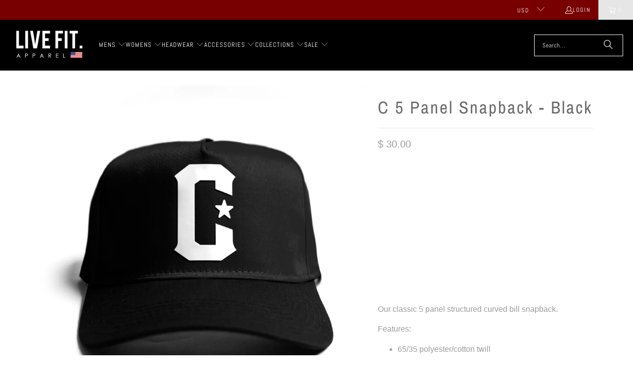

--- FILE ---
content_type: text/html; charset=utf-8
request_url: https://livefitapparel.com/collections/snapbacks-r-new/products/5-panel-cap-white-black
body_size: 33696
content:
<!DOCTYPE html>
<html class="no-js no-touch" lang="en">
  <head>
    <meta charset="utf-8">
    <meta http-equiv="cleartype" content="on">
    <meta name="robots" content="index,follow">

    <!-- Mobile Specific Metas -->
    <meta name="HandheldFriendly" content="True">
    <meta name="MobileOptimized" content="320">
    <meta name="viewport" content="width=device-width,initial-scale=1">
    <meta name="theme-color" content="#ffffff">

    
    <title>
      C 5 Panel Snapback - Black - Live Fit. Apparel
    </title>

    
      <meta name="description" content="Our classic 5 panel structured curved bill snapback. Features: 65/35 polyester/cotton twill Structured Five-panel Mid-profile Pre-curved visor Sewn eyelets Snapback closure"/>
    

    <link rel="preconnect" href="https://fonts.shopifycdn.com" />
    <link rel="preconnect" href="https://cdn.shopify.com" />
    <link rel="preconnect" href="https://cdn.shopifycloud.com" />

    <link rel="dns-prefetch" href="https://v.shopify.com" />
    <link rel="dns-prefetch" href="https://www.youtube.com" />
    <link rel="dns-prefetch" href="https://vimeo.com" />

    <link href="//livefitapparel.com/cdn/shop/t/55/assets/jquery.min.js?v=147293088974801289311734388729" as="script" rel="preload">

    <!-- Stylesheet for Fancybox library -->
    <link rel="stylesheet" href="//livefitapparel.com/cdn/shop/t/55/assets/fancybox.css?v=19278034316635137701734388729" type="text/css" media="all" defer>

    <!-- Stylesheets for Turbo -->
    <link href="//livefitapparel.com/cdn/shop/t/55/assets/styles.css?v=113732855199119067381759333972" rel="stylesheet" type="text/css" media="all" />

    <!-- Icons -->
    
      <link rel="shortcut icon" type="image/x-icon" href="//livefitapparel.com/cdn/shop/t/55/assets/favicon.png?v=148718616098839658131734388729">
    
    <link rel="canonical" href="https://livefitapparel.com/products/5-panel-cap-white-black"/>

    

    
      <script type="text/javascript" src="/services/javascripts/currencies.js" data-no-instant></script>
    

    
      <script src="//livefitapparel.com/cdn/shop/t/55/assets/currencies.js?v=1648699478663843391734388729" defer></script>
    

    
    <script>
      window.PXUTheme = window.PXUTheme || {};
      window.PXUTheme.version = '9.5.0';
      window.PXUTheme.name = 'Turbo';
    </script>
    


    
<template id="price-ui"><span class="price " data-price></span><span class="compare-at-price" data-compare-at-price></span><span class="unit-pricing" data-unit-pricing></span></template>
    <template id="price-ui-badge"><div class="price-ui-badge__sticker price-ui-badge__sticker--">
    <span class="price-ui-badge__sticker-text" data-badge></span>
  </div></template>
    
    <template id="price-ui__price"><span class="money" data-price></span></template>
    <template id="price-ui__price-range"><span class="price-min" data-price-min><span class="money" data-price></span></span> - <span class="price-max" data-price-max><span class="money" data-price></span></span></template>
    <template id="price-ui__unit-pricing"><span class="unit-quantity" data-unit-quantity></span> | <span class="unit-price" data-unit-price><span class="money" data-price></span></span> / <span class="unit-measurement" data-unit-measurement></span></template>
    <template id="price-ui-badge__percent-savings-range">Save up to <span data-price-percent></span>%</template>
    <template id="price-ui-badge__percent-savings">Save <span data-price-percent></span>%</template>
    <template id="price-ui-badge__price-savings-range">Save up to <span class="money" data-price></span></template>
    <template id="price-ui-badge__price-savings">Save <span class="money" data-price></span></template>
    <template id="price-ui-badge__on-sale">Sale</template>
    <template id="price-ui-badge__sold-out">Sold out</template>
    <template id="price-ui-badge__in-stock">In stock</template>
    


    <script>
      
window.PXUTheme = window.PXUTheme || {};


window.PXUTheme.theme_settings = {};
window.PXUTheme.currency = {};
window.PXUTheme.routes = window.PXUTheme.routes || {};


window.PXUTheme.theme_settings.display_tos_checkbox = true;
window.PXUTheme.theme_settings.go_to_checkout = true;
window.PXUTheme.theme_settings.cart_action = "ajax";
window.PXUTheme.theme_settings.cart_shipping_calculator = true;


window.PXUTheme.theme_settings.collection_swatches = false;
window.PXUTheme.theme_settings.collection_secondary_image = true;


window.PXUTheme.currency.show_multiple_currencies = true;
window.PXUTheme.currency.shop_currency = "USD";
window.PXUTheme.currency.default_currency = "USD";
window.PXUTheme.currency.display_format = "money_format";
window.PXUTheme.currency.money_format = "$ {{amount}}";
window.PXUTheme.currency.money_format_no_currency = "$ {{amount}}";
window.PXUTheme.currency.money_format_currency = "$ {{amount}} USD";
window.PXUTheme.currency.native_multi_currency = false;
window.PXUTheme.currency.iso_code = "USD";
window.PXUTheme.currency.symbol = "$";


window.PXUTheme.theme_settings.display_inventory_left = false;
window.PXUTheme.theme_settings.inventory_threshold = 10;
window.PXUTheme.theme_settings.limit_quantity = false;


window.PXUTheme.theme_settings.menu_position = null;


window.PXUTheme.theme_settings.newsletter_popup = true;
window.PXUTheme.theme_settings.newsletter_popup_days = "2";
window.PXUTheme.theme_settings.newsletter_popup_mobile = false;
window.PXUTheme.theme_settings.newsletter_popup_seconds = 8;


window.PXUTheme.theme_settings.pagination_type = "basic_pagination";


window.PXUTheme.theme_settings.enable_shopify_collection_badges = false;
window.PXUTheme.theme_settings.quick_shop_thumbnail_position = "bottom-thumbnails";
window.PXUTheme.theme_settings.product_form_style = "radio";
window.PXUTheme.theme_settings.sale_banner_enabled = true;
window.PXUTheme.theme_settings.display_savings = true;
window.PXUTheme.theme_settings.display_sold_out_price = false;
window.PXUTheme.theme_settings.free_text = "Price TBD";
window.PXUTheme.theme_settings.video_looping = false;
window.PXUTheme.theme_settings.quick_shop_style = "popup";
window.PXUTheme.theme_settings.hover_enabled = true;


window.PXUTheme.routes.cart_url = "/cart";
window.PXUTheme.routes.cart_update_url = "/cart/update";
window.PXUTheme.routes.root_url = "/";
window.PXUTheme.routes.search_url = "/search";
window.PXUTheme.routes.all_products_collection_url = "/collections/all";
window.PXUTheme.routes.product_recommendations_url = "/recommendations/products";
window.PXUTheme.routes.predictive_search_url = "/search/suggest";


window.PXUTheme.theme_settings.image_loading_style = "blur-up";


window.PXUTheme.theme_settings.enable_autocomplete = true;


window.PXUTheme.theme_settings.page_dots_enabled = false;
window.PXUTheme.theme_settings.slideshow_arrow_size = "light";


window.PXUTheme.theme_settings.quick_shop_enabled = true;


window.PXUTheme.theme_settings.enable_back_to_top_button = false;


window.PXUTheme.translation = {};


window.PXUTheme.translation.agree_to_terms_warning = "You must agree with the terms and conditions to checkout.";
window.PXUTheme.translation.one_item_left = "item left";
window.PXUTheme.translation.items_left_text = "items left";
window.PXUTheme.translation.cart_savings_text = "Total Savings";
window.PXUTheme.translation.cart_discount_text = "Discount";
window.PXUTheme.translation.cart_subtotal_text = "Subtotal";
window.PXUTheme.translation.cart_remove_text = "Remove";
window.PXUTheme.translation.cart_free_text = "Free";


window.PXUTheme.translation.newsletter_success_text = "Thank you for joining our mailing list!";


window.PXUTheme.translation.notify_email = "Enter your email address...";
window.PXUTheme.translation.notify_email_value = "Translation missing: en.contact.fields.email";
window.PXUTheme.translation.notify_email_send = "Send";
window.PXUTheme.translation.notify_message_first = "Please notify me when ";
window.PXUTheme.translation.notify_message_last = " becomes available - ";
window.PXUTheme.translation.notify_success_text = "Thanks! We will notify you when this product becomes available!";


window.PXUTheme.translation.add_to_cart = "Add to Cart";
window.PXUTheme.translation.coming_soon_text = "Coming Soon";
window.PXUTheme.translation.sold_out_text = "Sold Out";
window.PXUTheme.translation.sale_text = "Sale";
window.PXUTheme.translation.savings_text = "You Save";
window.PXUTheme.translation.percent_off_text = "% off";
window.PXUTheme.translation.from_text = "from";
window.PXUTheme.translation.new_text = "New";
window.PXUTheme.translation.pre_order_text = "Pre-Order";
window.PXUTheme.translation.unavailable_text = "Unavailable";


window.PXUTheme.translation.all_results = "View all results";
window.PXUTheme.translation.no_results = "Sorry, no results!";


window.PXUTheme.media_queries = {};
window.PXUTheme.media_queries.small = window.matchMedia( "(max-width: 480px)" );
window.PXUTheme.media_queries.medium = window.matchMedia( "(max-width: 798px)" );
window.PXUTheme.media_queries.large = window.matchMedia( "(min-width: 799px)" );
window.PXUTheme.media_queries.larger = window.matchMedia( "(min-width: 960px)" );
window.PXUTheme.media_queries.xlarge = window.matchMedia( "(min-width: 1200px)" );
window.PXUTheme.media_queries.ie10 = window.matchMedia( "all and (-ms-high-contrast: none), (-ms-high-contrast: active)" );
window.PXUTheme.media_queries.tablet = window.matchMedia( "only screen and (min-width: 799px) and (max-width: 1024px)" );
window.PXUTheme.media_queries.mobile_and_tablet = window.matchMedia( "(max-width: 1024px)" );

    </script>

    

    
      <script src="//livefitapparel.com/cdn/shop/t/55/assets/instantclick.min.js?v=20092422000980684151734388729" data-no-instant defer></script>

      <script data-no-instant>
        window.addEventListener('DOMContentLoaded', function() {

          function inIframe() {
            try {
              return window.self !== window.top;
            } catch (e) {
              return true;
            }
          }

          if (!inIframe()){
            InstantClick.on('change', function() {

              $('head script[src*="shopify"]').each(function() {
                var script = document.createElement('script');
                script.type = 'text/javascript';
                script.src = $(this).attr('src');

                $('body').append(script);
              });

              $('body').removeClass('fancybox-active');
              $.fancybox.destroy();

              InstantClick.init();

            });
          }
        });
      </script>
    

    <script>
      
    </script>

    <script>window.performance && window.performance.mark && window.performance.mark('shopify.content_for_header.start');</script><meta id="shopify-digital-wallet" name="shopify-digital-wallet" content="/5787905/digital_wallets/dialog">
<meta name="shopify-checkout-api-token" content="df7b164cae24ab50555b18b8227725bb">
<link rel="alternate" type="application/json+oembed" href="https://livefitapparel.com/products/5-panel-cap-white-black.oembed">
<script async="async" src="/checkouts/internal/preloads.js?locale=en-US"></script>
<link rel="preconnect" href="https://shop.app" crossorigin="anonymous">
<script async="async" src="https://shop.app/checkouts/internal/preloads.js?locale=en-US&shop_id=5787905" crossorigin="anonymous"></script>
<script id="apple-pay-shop-capabilities" type="application/json">{"shopId":5787905,"countryCode":"US","currencyCode":"USD","merchantCapabilities":["supports3DS"],"merchantId":"gid:\/\/shopify\/Shop\/5787905","merchantName":"Live Fit. Apparel","requiredBillingContactFields":["postalAddress","email"],"requiredShippingContactFields":["postalAddress","email"],"shippingType":"shipping","supportedNetworks":["visa","masterCard","amex","discover","elo","jcb"],"total":{"type":"pending","label":"Live Fit. Apparel","amount":"1.00"},"shopifyPaymentsEnabled":true,"supportsSubscriptions":true}</script>
<script id="shopify-features" type="application/json">{"accessToken":"df7b164cae24ab50555b18b8227725bb","betas":["rich-media-storefront-analytics"],"domain":"livefitapparel.com","predictiveSearch":true,"shopId":5787905,"locale":"en"}</script>
<script>var Shopify = Shopify || {};
Shopify.shop = "live-fit-apparel.myshopify.com";
Shopify.locale = "en";
Shopify.currency = {"active":"USD","rate":"1.0"};
Shopify.country = "US";
Shopify.theme = {"name":"turbo-seoul","id":140290785471,"schema_name":"Turbo","schema_version":"9.5.0","theme_store_id":null,"role":"main"};
Shopify.theme.handle = "null";
Shopify.theme.style = {"id":null,"handle":null};
Shopify.cdnHost = "livefitapparel.com/cdn";
Shopify.routes = Shopify.routes || {};
Shopify.routes.root = "/";</script>
<script type="module">!function(o){(o.Shopify=o.Shopify||{}).modules=!0}(window);</script>
<script>!function(o){function n(){var o=[];function n(){o.push(Array.prototype.slice.apply(arguments))}return n.q=o,n}var t=o.Shopify=o.Shopify||{};t.loadFeatures=n(),t.autoloadFeatures=n()}(window);</script>
<script>
  window.ShopifyPay = window.ShopifyPay || {};
  window.ShopifyPay.apiHost = "shop.app\/pay";
  window.ShopifyPay.redirectState = null;
</script>
<script id="shop-js-analytics" type="application/json">{"pageType":"product"}</script>
<script defer="defer" async type="module" src="//livefitapparel.com/cdn/shopifycloud/shop-js/modules/v2/client.init-shop-cart-sync_WVOgQShq.en.esm.js"></script>
<script defer="defer" async type="module" src="//livefitapparel.com/cdn/shopifycloud/shop-js/modules/v2/chunk.common_C_13GLB1.esm.js"></script>
<script defer="defer" async type="module" src="//livefitapparel.com/cdn/shopifycloud/shop-js/modules/v2/chunk.modal_CLfMGd0m.esm.js"></script>
<script type="module">
  await import("//livefitapparel.com/cdn/shopifycloud/shop-js/modules/v2/client.init-shop-cart-sync_WVOgQShq.en.esm.js");
await import("//livefitapparel.com/cdn/shopifycloud/shop-js/modules/v2/chunk.common_C_13GLB1.esm.js");
await import("//livefitapparel.com/cdn/shopifycloud/shop-js/modules/v2/chunk.modal_CLfMGd0m.esm.js");

  window.Shopify.SignInWithShop?.initShopCartSync?.({"fedCMEnabled":true,"windoidEnabled":true});

</script>
<script defer="defer" async type="module" src="//livefitapparel.com/cdn/shopifycloud/shop-js/modules/v2/client.payment-terms_BWmiNN46.en.esm.js"></script>
<script defer="defer" async type="module" src="//livefitapparel.com/cdn/shopifycloud/shop-js/modules/v2/chunk.common_C_13GLB1.esm.js"></script>
<script defer="defer" async type="module" src="//livefitapparel.com/cdn/shopifycloud/shop-js/modules/v2/chunk.modal_CLfMGd0m.esm.js"></script>
<script type="module">
  await import("//livefitapparel.com/cdn/shopifycloud/shop-js/modules/v2/client.payment-terms_BWmiNN46.en.esm.js");
await import("//livefitapparel.com/cdn/shopifycloud/shop-js/modules/v2/chunk.common_C_13GLB1.esm.js");
await import("//livefitapparel.com/cdn/shopifycloud/shop-js/modules/v2/chunk.modal_CLfMGd0m.esm.js");

  
</script>
<script>
  window.Shopify = window.Shopify || {};
  if (!window.Shopify.featureAssets) window.Shopify.featureAssets = {};
  window.Shopify.featureAssets['shop-js'] = {"shop-cart-sync":["modules/v2/client.shop-cart-sync_DuR37GeY.en.esm.js","modules/v2/chunk.common_C_13GLB1.esm.js","modules/v2/chunk.modal_CLfMGd0m.esm.js"],"init-fed-cm":["modules/v2/client.init-fed-cm_BucUoe6W.en.esm.js","modules/v2/chunk.common_C_13GLB1.esm.js","modules/v2/chunk.modal_CLfMGd0m.esm.js"],"shop-toast-manager":["modules/v2/client.shop-toast-manager_B0JfrpKj.en.esm.js","modules/v2/chunk.common_C_13GLB1.esm.js","modules/v2/chunk.modal_CLfMGd0m.esm.js"],"init-shop-cart-sync":["modules/v2/client.init-shop-cart-sync_WVOgQShq.en.esm.js","modules/v2/chunk.common_C_13GLB1.esm.js","modules/v2/chunk.modal_CLfMGd0m.esm.js"],"shop-button":["modules/v2/client.shop-button_B_U3bv27.en.esm.js","modules/v2/chunk.common_C_13GLB1.esm.js","modules/v2/chunk.modal_CLfMGd0m.esm.js"],"init-windoid":["modules/v2/client.init-windoid_DuP9q_di.en.esm.js","modules/v2/chunk.common_C_13GLB1.esm.js","modules/v2/chunk.modal_CLfMGd0m.esm.js"],"shop-cash-offers":["modules/v2/client.shop-cash-offers_BmULhtno.en.esm.js","modules/v2/chunk.common_C_13GLB1.esm.js","modules/v2/chunk.modal_CLfMGd0m.esm.js"],"pay-button":["modules/v2/client.pay-button_CrPSEbOK.en.esm.js","modules/v2/chunk.common_C_13GLB1.esm.js","modules/v2/chunk.modal_CLfMGd0m.esm.js"],"init-customer-accounts":["modules/v2/client.init-customer-accounts_jNk9cPYQ.en.esm.js","modules/v2/client.shop-login-button_DJ5ldayH.en.esm.js","modules/v2/chunk.common_C_13GLB1.esm.js","modules/v2/chunk.modal_CLfMGd0m.esm.js"],"avatar":["modules/v2/client.avatar_BTnouDA3.en.esm.js"],"checkout-modal":["modules/v2/client.checkout-modal_pBPyh9w8.en.esm.js","modules/v2/chunk.common_C_13GLB1.esm.js","modules/v2/chunk.modal_CLfMGd0m.esm.js"],"init-shop-for-new-customer-accounts":["modules/v2/client.init-shop-for-new-customer-accounts_BUoCy7a5.en.esm.js","modules/v2/client.shop-login-button_DJ5ldayH.en.esm.js","modules/v2/chunk.common_C_13GLB1.esm.js","modules/v2/chunk.modal_CLfMGd0m.esm.js"],"init-customer-accounts-sign-up":["modules/v2/client.init-customer-accounts-sign-up_CnczCz9H.en.esm.js","modules/v2/client.shop-login-button_DJ5ldayH.en.esm.js","modules/v2/chunk.common_C_13GLB1.esm.js","modules/v2/chunk.modal_CLfMGd0m.esm.js"],"init-shop-email-lookup-coordinator":["modules/v2/client.init-shop-email-lookup-coordinator_CzjY5t9o.en.esm.js","modules/v2/chunk.common_C_13GLB1.esm.js","modules/v2/chunk.modal_CLfMGd0m.esm.js"],"shop-follow-button":["modules/v2/client.shop-follow-button_CsYC63q7.en.esm.js","modules/v2/chunk.common_C_13GLB1.esm.js","modules/v2/chunk.modal_CLfMGd0m.esm.js"],"shop-login-button":["modules/v2/client.shop-login-button_DJ5ldayH.en.esm.js","modules/v2/chunk.common_C_13GLB1.esm.js","modules/v2/chunk.modal_CLfMGd0m.esm.js"],"shop-login":["modules/v2/client.shop-login_B9ccPdmx.en.esm.js","modules/v2/chunk.common_C_13GLB1.esm.js","modules/v2/chunk.modal_CLfMGd0m.esm.js"],"lead-capture":["modules/v2/client.lead-capture_D0K_KgYb.en.esm.js","modules/v2/chunk.common_C_13GLB1.esm.js","modules/v2/chunk.modal_CLfMGd0m.esm.js"],"payment-terms":["modules/v2/client.payment-terms_BWmiNN46.en.esm.js","modules/v2/chunk.common_C_13GLB1.esm.js","modules/v2/chunk.modal_CLfMGd0m.esm.js"]};
</script>
<script>(function() {
  var isLoaded = false;
  function asyncLoad() {
    if (isLoaded) return;
    isLoaded = true;
    var urls = ["\/\/beacon.riskified.com\/?shop=live-fit-apparel.myshopify.com","https:\/\/ittechzilla.com\/dev\/languagepanda\/dist\/js\/language-panda.js?shop=live-fit-apparel.myshopify.com","https:\/\/motivate.shopapps.site\/motivator.php?shop=live-fit-apparel.myshopify.com","https:\/\/chimpstatic.com\/mcjs-connected\/js\/users\/666c69262099e00cd4a5a1e8f\/04682deb2215cc643e1ebf28c.js?shop=live-fit-apparel.myshopify.com","https:\/\/cdn.recovermycart.com\/scripts\/CartJS_v2.min.js?shop=live-fit-apparel.myshopify.com\u0026shop=live-fit-apparel.myshopify.com","https:\/\/static.affiliatly.com\/shopify\/v3\/shopify.js?affiliatly_code=AF-1028358\u0026shop=live-fit-apparel.myshopify.com","https:\/\/cdn.nfcube.com\/instafeed-1adf1a506717d28f184263c6c9fd816b.js?shop=live-fit-apparel.myshopify.com","https:\/\/shopify-extension.getredo.com\/main.js?widget_id=wov2kzb2kr3k059\u0026shop=live-fit-apparel.myshopify.com","https:\/\/cdn.roseperl.com\/storelocator-prod\/setting\/live-fit-apparel-1750223924.js?shop=live-fit-apparel.myshopify.com","https:\/\/cdn.roseperl.com\/storelocator-prod\/wtb\/live-fit-apparel-1750223924.js?shop=live-fit-apparel.myshopify.com","https:\/\/cdn.roseperl.com\/storelocator-prod\/stockist-form\/live-fit-apparel-1750223925.js?shop=live-fit-apparel.myshopify.com","\/\/backinstock.useamp.com\/widget\/5921_1767153381.js?category=bis\u0026v=6\u0026shop=live-fit-apparel.myshopify.com"];
    for (var i = 0; i < urls.length; i++) {
      var s = document.createElement('script');
      s.type = 'text/javascript';
      s.async = true;
      s.src = urls[i];
      var x = document.getElementsByTagName('script')[0];
      x.parentNode.insertBefore(s, x);
    }
  };
  if(window.attachEvent) {
    window.attachEvent('onload', asyncLoad);
  } else {
    window.addEventListener('load', asyncLoad, false);
  }
})();</script>
<script id="__st">var __st={"a":5787905,"offset":-28800,"reqid":"b110edc7-c435-4be8-8f94-3211053ad8c6-1769608820","pageurl":"livefitapparel.com\/collections\/snapbacks-r-new\/products\/5-panel-cap-white-black","u":"f5f95ddf6f18","p":"product","rtyp":"product","rid":7658573791423};</script>
<script>window.ShopifyPaypalV4VisibilityTracking = true;</script>
<script id="captcha-bootstrap">!function(){'use strict';const t='contact',e='account',n='new_comment',o=[[t,t],['blogs',n],['comments',n],[t,'customer']],c=[[e,'customer_login'],[e,'guest_login'],[e,'recover_customer_password'],[e,'create_customer']],r=t=>t.map((([t,e])=>`form[action*='/${t}']:not([data-nocaptcha='true']) input[name='form_type'][value='${e}']`)).join(','),a=t=>()=>t?[...document.querySelectorAll(t)].map((t=>t.form)):[];function s(){const t=[...o],e=r(t);return a(e)}const i='password',u='form_key',d=['recaptcha-v3-token','g-recaptcha-response','h-captcha-response',i],f=()=>{try{return window.sessionStorage}catch{return}},m='__shopify_v',_=t=>t.elements[u];function p(t,e,n=!1){try{const o=window.sessionStorage,c=JSON.parse(o.getItem(e)),{data:r}=function(t){const{data:e,action:n}=t;return t[m]||n?{data:e,action:n}:{data:t,action:n}}(c);for(const[e,n]of Object.entries(r))t.elements[e]&&(t.elements[e].value=n);n&&o.removeItem(e)}catch(o){console.error('form repopulation failed',{error:o})}}const l='form_type',E='cptcha';function T(t){t.dataset[E]=!0}const w=window,h=w.document,L='Shopify',v='ce_forms',y='captcha';let A=!1;((t,e)=>{const n=(g='f06e6c50-85a8-45c8-87d0-21a2b65856fe',I='https://cdn.shopify.com/shopifycloud/storefront-forms-hcaptcha/ce_storefront_forms_captcha_hcaptcha.v1.5.2.iife.js',D={infoText:'Protected by hCaptcha',privacyText:'Privacy',termsText:'Terms'},(t,e,n)=>{const o=w[L][v],c=o.bindForm;if(c)return c(t,g,e,D).then(n);var r;o.q.push([[t,g,e,D],n]),r=I,A||(h.body.append(Object.assign(h.createElement('script'),{id:'captcha-provider',async:!0,src:r})),A=!0)});var g,I,D;w[L]=w[L]||{},w[L][v]=w[L][v]||{},w[L][v].q=[],w[L][y]=w[L][y]||{},w[L][y].protect=function(t,e){n(t,void 0,e),T(t)},Object.freeze(w[L][y]),function(t,e,n,w,h,L){const[v,y,A,g]=function(t,e,n){const i=e?o:[],u=t?c:[],d=[...i,...u],f=r(d),m=r(i),_=r(d.filter((([t,e])=>n.includes(e))));return[a(f),a(m),a(_),s()]}(w,h,L),I=t=>{const e=t.target;return e instanceof HTMLFormElement?e:e&&e.form},D=t=>v().includes(t);t.addEventListener('submit',(t=>{const e=I(t);if(!e)return;const n=D(e)&&!e.dataset.hcaptchaBound&&!e.dataset.recaptchaBound,o=_(e),c=g().includes(e)&&(!o||!o.value);(n||c)&&t.preventDefault(),c&&!n&&(function(t){try{if(!f())return;!function(t){const e=f();if(!e)return;const n=_(t);if(!n)return;const o=n.value;o&&e.removeItem(o)}(t);const e=Array.from(Array(32),(()=>Math.random().toString(36)[2])).join('');!function(t,e){_(t)||t.append(Object.assign(document.createElement('input'),{type:'hidden',name:u})),t.elements[u].value=e}(t,e),function(t,e){const n=f();if(!n)return;const o=[...t.querySelectorAll(`input[type='${i}']`)].map((({name:t})=>t)),c=[...d,...o],r={};for(const[a,s]of new FormData(t).entries())c.includes(a)||(r[a]=s);n.setItem(e,JSON.stringify({[m]:1,action:t.action,data:r}))}(t,e)}catch(e){console.error('failed to persist form',e)}}(e),e.submit())}));const S=(t,e)=>{t&&!t.dataset[E]&&(n(t,e.some((e=>e===t))),T(t))};for(const o of['focusin','change'])t.addEventListener(o,(t=>{const e=I(t);D(e)&&S(e,y())}));const B=e.get('form_key'),M=e.get(l),P=B&&M;t.addEventListener('DOMContentLoaded',(()=>{const t=y();if(P)for(const e of t)e.elements[l].value===M&&p(e,B);[...new Set([...A(),...v().filter((t=>'true'===t.dataset.shopifyCaptcha))])].forEach((e=>S(e,t)))}))}(h,new URLSearchParams(w.location.search),n,t,e,['guest_login'])})(!0,!0)}();</script>
<script integrity="sha256-4kQ18oKyAcykRKYeNunJcIwy7WH5gtpwJnB7kiuLZ1E=" data-source-attribution="shopify.loadfeatures" defer="defer" src="//livefitapparel.com/cdn/shopifycloud/storefront/assets/storefront/load_feature-a0a9edcb.js" crossorigin="anonymous"></script>
<script crossorigin="anonymous" defer="defer" src="//livefitapparel.com/cdn/shopifycloud/storefront/assets/shopify_pay/storefront-65b4c6d7.js?v=20250812"></script>
<script data-source-attribution="shopify.dynamic_checkout.dynamic.init">var Shopify=Shopify||{};Shopify.PaymentButton=Shopify.PaymentButton||{isStorefrontPortableWallets:!0,init:function(){window.Shopify.PaymentButton.init=function(){};var t=document.createElement("script");t.src="https://livefitapparel.com/cdn/shopifycloud/portable-wallets/latest/portable-wallets.en.js",t.type="module",document.head.appendChild(t)}};
</script>
<script data-source-attribution="shopify.dynamic_checkout.buyer_consent">
  function portableWalletsHideBuyerConsent(e){var t=document.getElementById("shopify-buyer-consent"),n=document.getElementById("shopify-subscription-policy-button");t&&n&&(t.classList.add("hidden"),t.setAttribute("aria-hidden","true"),n.removeEventListener("click",e))}function portableWalletsShowBuyerConsent(e){var t=document.getElementById("shopify-buyer-consent"),n=document.getElementById("shopify-subscription-policy-button");t&&n&&(t.classList.remove("hidden"),t.removeAttribute("aria-hidden"),n.addEventListener("click",e))}window.Shopify?.PaymentButton&&(window.Shopify.PaymentButton.hideBuyerConsent=portableWalletsHideBuyerConsent,window.Shopify.PaymentButton.showBuyerConsent=portableWalletsShowBuyerConsent);
</script>
<script>
  function portableWalletsCleanup(e){e&&e.src&&console.error("Failed to load portable wallets script "+e.src);var t=document.querySelectorAll("shopify-accelerated-checkout .shopify-payment-button__skeleton, shopify-accelerated-checkout-cart .wallet-cart-button__skeleton"),e=document.getElementById("shopify-buyer-consent");for(let e=0;e<t.length;e++)t[e].remove();e&&e.remove()}function portableWalletsNotLoadedAsModule(e){e instanceof ErrorEvent&&"string"==typeof e.message&&e.message.includes("import.meta")&&"string"==typeof e.filename&&e.filename.includes("portable-wallets")&&(window.removeEventListener("error",portableWalletsNotLoadedAsModule),window.Shopify.PaymentButton.failedToLoad=e,"loading"===document.readyState?document.addEventListener("DOMContentLoaded",window.Shopify.PaymentButton.init):window.Shopify.PaymentButton.init())}window.addEventListener("error",portableWalletsNotLoadedAsModule);
</script>

<script type="module" src="https://livefitapparel.com/cdn/shopifycloud/portable-wallets/latest/portable-wallets.en.js" onError="portableWalletsCleanup(this)" crossorigin="anonymous"></script>
<script nomodule>
  document.addEventListener("DOMContentLoaded", portableWalletsCleanup);
</script>

<link id="shopify-accelerated-checkout-styles" rel="stylesheet" media="screen" href="https://livefitapparel.com/cdn/shopifycloud/portable-wallets/latest/accelerated-checkout-backwards-compat.css" crossorigin="anonymous">
<style id="shopify-accelerated-checkout-cart">
        #shopify-buyer-consent {
  margin-top: 1em;
  display: inline-block;
  width: 100%;
}

#shopify-buyer-consent.hidden {
  display: none;
}

#shopify-subscription-policy-button {
  background: none;
  border: none;
  padding: 0;
  text-decoration: underline;
  font-size: inherit;
  cursor: pointer;
}

#shopify-subscription-policy-button::before {
  box-shadow: none;
}

      </style>

<script>window.performance && window.performance.mark && window.performance.mark('shopify.content_for_header.end');</script>

    

<meta name="author" content="Live Fit. Apparel">
<meta property="og:url" content="https://livefitapparel.com/products/5-panel-cap-white-black">
<meta property="og:site_name" content="Live Fit. Apparel">




  <meta property="og:type" content="product">
  <meta property="og:title" content="C 5 Panel Snapback - Black">
  
    
      <meta property="og:image" content="https://livefitapparel.com/cdn/shop/files/BlackCSnapback_600x.jpg?v=1708286671">
      <meta property="og:image:secure_url" content="https://livefitapparel.com/cdn/shop/files/BlackCSnapback_600x.jpg?v=1708286671">
      
      <meta property="og:image:width" content="1782">
      <meta property="og:image:height" content="1782">
    
  
  <meta property="product:price:amount" content="30.00">
  <meta property="product:price:currency" content="USD">



  <meta property="og:description" content="Our classic 5 panel structured curved bill snapback. Features: 65/35 polyester/cotton twill Structured Five-panel Mid-profile Pre-curved visor Sewn eyelets Snapback closure">




<meta name="twitter:card" content="summary">

  <meta name="twitter:title" content="C 5 Panel Snapback - Black">
  <meta name="twitter:description" content="Our classic 5 panel structured curved bill snapback.
Features:

65/35 polyester/cotton twill
Structured
Five-panel
Mid-profile
Pre-curved visor
Sewn eyelets
Snapback closure
">
  <meta name="twitter:image" content="https://livefitapparel.com/cdn/shop/files/BlackCSnapback_240x.jpg?v=1708286671">
  <meta name="twitter:image:width" content="240">
  <meta name="twitter:image:height" content="240">
  <meta name="twitter:image:alt" content="C 5 Panel Snapback - Black">



    <link rel="prev" href="/collections/snapbacks-r-new/products/c-5-panel-snapback-navy">
    <link rel="next" href="/collections/snapbacks-r-new/products/c-5-panel-cap-white-black">
  <link href="https://monorail-edge.shopifysvc.com" rel="dns-prefetch">
<script>(function(){if ("sendBeacon" in navigator && "performance" in window) {try {var session_token_from_headers = performance.getEntriesByType('navigation')[0].serverTiming.find(x => x.name == '_s').description;} catch {var session_token_from_headers = undefined;}var session_cookie_matches = document.cookie.match(/_shopify_s=([^;]*)/);var session_token_from_cookie = session_cookie_matches && session_cookie_matches.length === 2 ? session_cookie_matches[1] : "";var session_token = session_token_from_headers || session_token_from_cookie || "";function handle_abandonment_event(e) {var entries = performance.getEntries().filter(function(entry) {return /monorail-edge.shopifysvc.com/.test(entry.name);});if (!window.abandonment_tracked && entries.length === 0) {window.abandonment_tracked = true;var currentMs = Date.now();var navigation_start = performance.timing.navigationStart;var payload = {shop_id: 5787905,url: window.location.href,navigation_start,duration: currentMs - navigation_start,session_token,page_type: "product"};window.navigator.sendBeacon("https://monorail-edge.shopifysvc.com/v1/produce", JSON.stringify({schema_id: "online_store_buyer_site_abandonment/1.1",payload: payload,metadata: {event_created_at_ms: currentMs,event_sent_at_ms: currentMs}}));}}window.addEventListener('pagehide', handle_abandonment_event);}}());</script>
<script id="web-pixels-manager-setup">(function e(e,d,r,n,o){if(void 0===o&&(o={}),!Boolean(null===(a=null===(i=window.Shopify)||void 0===i?void 0:i.analytics)||void 0===a?void 0:a.replayQueue)){var i,a;window.Shopify=window.Shopify||{};var t=window.Shopify;t.analytics=t.analytics||{};var s=t.analytics;s.replayQueue=[],s.publish=function(e,d,r){return s.replayQueue.push([e,d,r]),!0};try{self.performance.mark("wpm:start")}catch(e){}var l=function(){var e={modern:/Edge?\/(1{2}[4-9]|1[2-9]\d|[2-9]\d{2}|\d{4,})\.\d+(\.\d+|)|Firefox\/(1{2}[4-9]|1[2-9]\d|[2-9]\d{2}|\d{4,})\.\d+(\.\d+|)|Chrom(ium|e)\/(9{2}|\d{3,})\.\d+(\.\d+|)|(Maci|X1{2}).+ Version\/(15\.\d+|(1[6-9]|[2-9]\d|\d{3,})\.\d+)([,.]\d+|)( \(\w+\)|)( Mobile\/\w+|) Safari\/|Chrome.+OPR\/(9{2}|\d{3,})\.\d+\.\d+|(CPU[ +]OS|iPhone[ +]OS|CPU[ +]iPhone|CPU IPhone OS|CPU iPad OS)[ +]+(15[._]\d+|(1[6-9]|[2-9]\d|\d{3,})[._]\d+)([._]\d+|)|Android:?[ /-](13[3-9]|1[4-9]\d|[2-9]\d{2}|\d{4,})(\.\d+|)(\.\d+|)|Android.+Firefox\/(13[5-9]|1[4-9]\d|[2-9]\d{2}|\d{4,})\.\d+(\.\d+|)|Android.+Chrom(ium|e)\/(13[3-9]|1[4-9]\d|[2-9]\d{2}|\d{4,})\.\d+(\.\d+|)|SamsungBrowser\/([2-9]\d|\d{3,})\.\d+/,legacy:/Edge?\/(1[6-9]|[2-9]\d|\d{3,})\.\d+(\.\d+|)|Firefox\/(5[4-9]|[6-9]\d|\d{3,})\.\d+(\.\d+|)|Chrom(ium|e)\/(5[1-9]|[6-9]\d|\d{3,})\.\d+(\.\d+|)([\d.]+$|.*Safari\/(?![\d.]+ Edge\/[\d.]+$))|(Maci|X1{2}).+ Version\/(10\.\d+|(1[1-9]|[2-9]\d|\d{3,})\.\d+)([,.]\d+|)( \(\w+\)|)( Mobile\/\w+|) Safari\/|Chrome.+OPR\/(3[89]|[4-9]\d|\d{3,})\.\d+\.\d+|(CPU[ +]OS|iPhone[ +]OS|CPU[ +]iPhone|CPU IPhone OS|CPU iPad OS)[ +]+(10[._]\d+|(1[1-9]|[2-9]\d|\d{3,})[._]\d+)([._]\d+|)|Android:?[ /-](13[3-9]|1[4-9]\d|[2-9]\d{2}|\d{4,})(\.\d+|)(\.\d+|)|Mobile Safari.+OPR\/([89]\d|\d{3,})\.\d+\.\d+|Android.+Firefox\/(13[5-9]|1[4-9]\d|[2-9]\d{2}|\d{4,})\.\d+(\.\d+|)|Android.+Chrom(ium|e)\/(13[3-9]|1[4-9]\d|[2-9]\d{2}|\d{4,})\.\d+(\.\d+|)|Android.+(UC? ?Browser|UCWEB|U3)[ /]?(15\.([5-9]|\d{2,})|(1[6-9]|[2-9]\d|\d{3,})\.\d+)\.\d+|SamsungBrowser\/(5\.\d+|([6-9]|\d{2,})\.\d+)|Android.+MQ{2}Browser\/(14(\.(9|\d{2,})|)|(1[5-9]|[2-9]\d|\d{3,})(\.\d+|))(\.\d+|)|K[Aa][Ii]OS\/(3\.\d+|([4-9]|\d{2,})\.\d+)(\.\d+|)/},d=e.modern,r=e.legacy,n=navigator.userAgent;return n.match(d)?"modern":n.match(r)?"legacy":"unknown"}(),u="modern"===l?"modern":"legacy",c=(null!=n?n:{modern:"",legacy:""})[u],f=function(e){return[e.baseUrl,"/wpm","/b",e.hashVersion,"modern"===e.buildTarget?"m":"l",".js"].join("")}({baseUrl:d,hashVersion:r,buildTarget:u}),m=function(e){var d=e.version,r=e.bundleTarget,n=e.surface,o=e.pageUrl,i=e.monorailEndpoint;return{emit:function(e){var a=e.status,t=e.errorMsg,s=(new Date).getTime(),l=JSON.stringify({metadata:{event_sent_at_ms:s},events:[{schema_id:"web_pixels_manager_load/3.1",payload:{version:d,bundle_target:r,page_url:o,status:a,surface:n,error_msg:t},metadata:{event_created_at_ms:s}}]});if(!i)return console&&console.warn&&console.warn("[Web Pixels Manager] No Monorail endpoint provided, skipping logging."),!1;try{return self.navigator.sendBeacon.bind(self.navigator)(i,l)}catch(e){}var u=new XMLHttpRequest;try{return u.open("POST",i,!0),u.setRequestHeader("Content-Type","text/plain"),u.send(l),!0}catch(e){return console&&console.warn&&console.warn("[Web Pixels Manager] Got an unhandled error while logging to Monorail."),!1}}}}({version:r,bundleTarget:l,surface:e.surface,pageUrl:self.location.href,monorailEndpoint:e.monorailEndpoint});try{o.browserTarget=l,function(e){var d=e.src,r=e.async,n=void 0===r||r,o=e.onload,i=e.onerror,a=e.sri,t=e.scriptDataAttributes,s=void 0===t?{}:t,l=document.createElement("script"),u=document.querySelector("head"),c=document.querySelector("body");if(l.async=n,l.src=d,a&&(l.integrity=a,l.crossOrigin="anonymous"),s)for(var f in s)if(Object.prototype.hasOwnProperty.call(s,f))try{l.dataset[f]=s[f]}catch(e){}if(o&&l.addEventListener("load",o),i&&l.addEventListener("error",i),u)u.appendChild(l);else{if(!c)throw new Error("Did not find a head or body element to append the script");c.appendChild(l)}}({src:f,async:!0,onload:function(){if(!function(){var e,d;return Boolean(null===(d=null===(e=window.Shopify)||void 0===e?void 0:e.analytics)||void 0===d?void 0:d.initialized)}()){var d=window.webPixelsManager.init(e)||void 0;if(d){var r=window.Shopify.analytics;r.replayQueue.forEach((function(e){var r=e[0],n=e[1],o=e[2];d.publishCustomEvent(r,n,o)})),r.replayQueue=[],r.publish=d.publishCustomEvent,r.visitor=d.visitor,r.initialized=!0}}},onerror:function(){return m.emit({status:"failed",errorMsg:"".concat(f," has failed to load")})},sri:function(e){var d=/^sha384-[A-Za-z0-9+/=]+$/;return"string"==typeof e&&d.test(e)}(c)?c:"",scriptDataAttributes:o}),m.emit({status:"loading"})}catch(e){m.emit({status:"failed",errorMsg:(null==e?void 0:e.message)||"Unknown error"})}}})({shopId: 5787905,storefrontBaseUrl: "https://livefitapparel.com",extensionsBaseUrl: "https://extensions.shopifycdn.com/cdn/shopifycloud/web-pixels-manager",monorailEndpoint: "https://monorail-edge.shopifysvc.com/unstable/produce_batch",surface: "storefront-renderer",enabledBetaFlags: ["2dca8a86"],webPixelsConfigList: [{"id":"1338114239","configuration":"{\"widgetId\":\"wov2kzb2kr3k059\",\"baseRequestUrl\":\"https:\\\/\\\/shopify-server.getredo.com\\\/widgets\",\"splitEnabled\":\"false\",\"customerAccountsEnabled\":\"true\",\"conciergeSplitEnabled\":\"false\",\"marketingEnabled\":\"false\",\"expandedWarrantyEnabled\":\"false\",\"storefrontSalesAIEnabled\":\"false\",\"conversionEnabled\":\"false\"}","eventPayloadVersion":"v1","runtimeContext":"STRICT","scriptVersion":"e718e653983918a06ec4f4d49f6685f2","type":"APP","apiClientId":3426665,"privacyPurposes":["ANALYTICS","MARKETING"],"capabilities":["advanced_dom_events"],"dataSharingAdjustments":{"protectedCustomerApprovalScopes":["read_customer_address","read_customer_email","read_customer_name","read_customer_personal_data","read_customer_phone"]}},{"id":"1155432639","configuration":"{\"storeIdentity\":\"live-fit-apparel.myshopify.com\",\"baseURL\":\"https:\\\/\\\/api.printful.com\\\/shopify-pixels\"}","eventPayloadVersion":"v1","runtimeContext":"STRICT","scriptVersion":"74f275712857ab41bea9d998dcb2f9da","type":"APP","apiClientId":156624,"privacyPurposes":["ANALYTICS","MARKETING","SALE_OF_DATA"],"dataSharingAdjustments":{"protectedCustomerApprovalScopes":["read_customer_address","read_customer_email","read_customer_name","read_customer_personal_data","read_customer_phone"]}},{"id":"12386495","configuration":"{\"myshopifyDomain\":\"live-fit-apparel.myshopify.com\"}","eventPayloadVersion":"v1","runtimeContext":"STRICT","scriptVersion":"23b97d18e2aa74363140dc29c9284e87","type":"APP","apiClientId":2775569,"privacyPurposes":["ANALYTICS","MARKETING","SALE_OF_DATA"],"dataSharingAdjustments":{"protectedCustomerApprovalScopes":["read_customer_address","read_customer_email","read_customer_name","read_customer_phone","read_customer_personal_data"]}},{"id":"64979135","eventPayloadVersion":"v1","runtimeContext":"LAX","scriptVersion":"1","type":"CUSTOM","privacyPurposes":["MARKETING"],"name":"Meta pixel (migrated)"},{"id":"105087167","eventPayloadVersion":"v1","runtimeContext":"LAX","scriptVersion":"1","type":"CUSTOM","privacyPurposes":["ANALYTICS"],"name":"Google Analytics tag (migrated)"},{"id":"shopify-app-pixel","configuration":"{}","eventPayloadVersion":"v1","runtimeContext":"STRICT","scriptVersion":"0450","apiClientId":"shopify-pixel","type":"APP","privacyPurposes":["ANALYTICS","MARKETING"]},{"id":"shopify-custom-pixel","eventPayloadVersion":"v1","runtimeContext":"LAX","scriptVersion":"0450","apiClientId":"shopify-pixel","type":"CUSTOM","privacyPurposes":["ANALYTICS","MARKETING"]}],isMerchantRequest: false,initData: {"shop":{"name":"Live Fit. Apparel","paymentSettings":{"currencyCode":"USD"},"myshopifyDomain":"live-fit-apparel.myshopify.com","countryCode":"US","storefrontUrl":"https:\/\/livefitapparel.com"},"customer":null,"cart":null,"checkout":null,"productVariants":[{"price":{"amount":30.0,"currencyCode":"USD"},"product":{"title":"C 5 Panel Snapback - Black","vendor":"LVFT","id":"7658573791423","untranslatedTitle":"C 5 Panel Snapback - Black","url":"\/products\/5-panel-cap-white-black","type":"Headwear"},"id":"42846790680767","image":{"src":"\/\/livefitapparel.com\/cdn\/shop\/files\/BlackCSnapback.jpg?v=1708286671"},"sku":"VH34402","title":"One Size","untranslatedTitle":"One Size"}],"purchasingCompany":null},},"https://livefitapparel.com/cdn","fcfee988w5aeb613cpc8e4bc33m6693e112",{"modern":"","legacy":""},{"shopId":"5787905","storefrontBaseUrl":"https:\/\/livefitapparel.com","extensionBaseUrl":"https:\/\/extensions.shopifycdn.com\/cdn\/shopifycloud\/web-pixels-manager","surface":"storefront-renderer","enabledBetaFlags":"[\"2dca8a86\"]","isMerchantRequest":"false","hashVersion":"fcfee988w5aeb613cpc8e4bc33m6693e112","publish":"custom","events":"[[\"page_viewed\",{}],[\"product_viewed\",{\"productVariant\":{\"price\":{\"amount\":30.0,\"currencyCode\":\"USD\"},\"product\":{\"title\":\"C 5 Panel Snapback - Black\",\"vendor\":\"LVFT\",\"id\":\"7658573791423\",\"untranslatedTitle\":\"C 5 Panel Snapback - Black\",\"url\":\"\/products\/5-panel-cap-white-black\",\"type\":\"Headwear\"},\"id\":\"42846790680767\",\"image\":{\"src\":\"\/\/livefitapparel.com\/cdn\/shop\/files\/BlackCSnapback.jpg?v=1708286671\"},\"sku\":\"VH34402\",\"title\":\"One Size\",\"untranslatedTitle\":\"One Size\"}}]]"});</script><script>
  window.ShopifyAnalytics = window.ShopifyAnalytics || {};
  window.ShopifyAnalytics.meta = window.ShopifyAnalytics.meta || {};
  window.ShopifyAnalytics.meta.currency = 'USD';
  var meta = {"product":{"id":7658573791423,"gid":"gid:\/\/shopify\/Product\/7658573791423","vendor":"LVFT","type":"Headwear","handle":"5-panel-cap-white-black","variants":[{"id":42846790680767,"price":3000,"name":"C 5 Panel Snapback - Black - One Size","public_title":"One Size","sku":"VH34402"}],"remote":false},"page":{"pageType":"product","resourceType":"product","resourceId":7658573791423,"requestId":"b110edc7-c435-4be8-8f94-3211053ad8c6-1769608820"}};
  for (var attr in meta) {
    window.ShopifyAnalytics.meta[attr] = meta[attr];
  }
</script>
<script class="analytics">
  (function () {
    var customDocumentWrite = function(content) {
      var jquery = null;

      if (window.jQuery) {
        jquery = window.jQuery;
      } else if (window.Checkout && window.Checkout.$) {
        jquery = window.Checkout.$;
      }

      if (jquery) {
        jquery('body').append(content);
      }
    };

    var hasLoggedConversion = function(token) {
      if (token) {
        return document.cookie.indexOf('loggedConversion=' + token) !== -1;
      }
      return false;
    }

    var setCookieIfConversion = function(token) {
      if (token) {
        var twoMonthsFromNow = new Date(Date.now());
        twoMonthsFromNow.setMonth(twoMonthsFromNow.getMonth() + 2);

        document.cookie = 'loggedConversion=' + token + '; expires=' + twoMonthsFromNow;
      }
    }

    var trekkie = window.ShopifyAnalytics.lib = window.trekkie = window.trekkie || [];
    if (trekkie.integrations) {
      return;
    }
    trekkie.methods = [
      'identify',
      'page',
      'ready',
      'track',
      'trackForm',
      'trackLink'
    ];
    trekkie.factory = function(method) {
      return function() {
        var args = Array.prototype.slice.call(arguments);
        args.unshift(method);
        trekkie.push(args);
        return trekkie;
      };
    };
    for (var i = 0; i < trekkie.methods.length; i++) {
      var key = trekkie.methods[i];
      trekkie[key] = trekkie.factory(key);
    }
    trekkie.load = function(config) {
      trekkie.config = config || {};
      trekkie.config.initialDocumentCookie = document.cookie;
      var first = document.getElementsByTagName('script')[0];
      var script = document.createElement('script');
      script.type = 'text/javascript';
      script.onerror = function(e) {
        var scriptFallback = document.createElement('script');
        scriptFallback.type = 'text/javascript';
        scriptFallback.onerror = function(error) {
                var Monorail = {
      produce: function produce(monorailDomain, schemaId, payload) {
        var currentMs = new Date().getTime();
        var event = {
          schema_id: schemaId,
          payload: payload,
          metadata: {
            event_created_at_ms: currentMs,
            event_sent_at_ms: currentMs
          }
        };
        return Monorail.sendRequest("https://" + monorailDomain + "/v1/produce", JSON.stringify(event));
      },
      sendRequest: function sendRequest(endpointUrl, payload) {
        // Try the sendBeacon API
        if (window && window.navigator && typeof window.navigator.sendBeacon === 'function' && typeof window.Blob === 'function' && !Monorail.isIos12()) {
          var blobData = new window.Blob([payload], {
            type: 'text/plain'
          });

          if (window.navigator.sendBeacon(endpointUrl, blobData)) {
            return true;
          } // sendBeacon was not successful

        } // XHR beacon

        var xhr = new XMLHttpRequest();

        try {
          xhr.open('POST', endpointUrl);
          xhr.setRequestHeader('Content-Type', 'text/plain');
          xhr.send(payload);
        } catch (e) {
          console.log(e);
        }

        return false;
      },
      isIos12: function isIos12() {
        return window.navigator.userAgent.lastIndexOf('iPhone; CPU iPhone OS 12_') !== -1 || window.navigator.userAgent.lastIndexOf('iPad; CPU OS 12_') !== -1;
      }
    };
    Monorail.produce('monorail-edge.shopifysvc.com',
      'trekkie_storefront_load_errors/1.1',
      {shop_id: 5787905,
      theme_id: 140290785471,
      app_name: "storefront",
      context_url: window.location.href,
      source_url: "//livefitapparel.com/cdn/s/trekkie.storefront.a804e9514e4efded663580eddd6991fcc12b5451.min.js"});

        };
        scriptFallback.async = true;
        scriptFallback.src = '//livefitapparel.com/cdn/s/trekkie.storefront.a804e9514e4efded663580eddd6991fcc12b5451.min.js';
        first.parentNode.insertBefore(scriptFallback, first);
      };
      script.async = true;
      script.src = '//livefitapparel.com/cdn/s/trekkie.storefront.a804e9514e4efded663580eddd6991fcc12b5451.min.js';
      first.parentNode.insertBefore(script, first);
    };
    trekkie.load(
      {"Trekkie":{"appName":"storefront","development":false,"defaultAttributes":{"shopId":5787905,"isMerchantRequest":null,"themeId":140290785471,"themeCityHash":"5020016594321019282","contentLanguage":"en","currency":"USD","eventMetadataId":"df53baaa-462d-4cfe-ade9-d143d71208ac"},"isServerSideCookieWritingEnabled":true,"monorailRegion":"shop_domain","enabledBetaFlags":["65f19447","b5387b81"]},"Session Attribution":{},"S2S":{"facebookCapiEnabled":false,"source":"trekkie-storefront-renderer","apiClientId":580111}}
    );

    var loaded = false;
    trekkie.ready(function() {
      if (loaded) return;
      loaded = true;

      window.ShopifyAnalytics.lib = window.trekkie;

      var originalDocumentWrite = document.write;
      document.write = customDocumentWrite;
      try { window.ShopifyAnalytics.merchantGoogleAnalytics.call(this); } catch(error) {};
      document.write = originalDocumentWrite;

      window.ShopifyAnalytics.lib.page(null,{"pageType":"product","resourceType":"product","resourceId":7658573791423,"requestId":"b110edc7-c435-4be8-8f94-3211053ad8c6-1769608820","shopifyEmitted":true});

      var match = window.location.pathname.match(/checkouts\/(.+)\/(thank_you|post_purchase)/)
      var token = match? match[1]: undefined;
      if (!hasLoggedConversion(token)) {
        setCookieIfConversion(token);
        window.ShopifyAnalytics.lib.track("Viewed Product",{"currency":"USD","variantId":42846790680767,"productId":7658573791423,"productGid":"gid:\/\/shopify\/Product\/7658573791423","name":"C 5 Panel Snapback - Black - One Size","price":"30.00","sku":"VH34402","brand":"LVFT","variant":"One Size","category":"Headwear","nonInteraction":true,"remote":false},undefined,undefined,{"shopifyEmitted":true});
      window.ShopifyAnalytics.lib.track("monorail:\/\/trekkie_storefront_viewed_product\/1.1",{"currency":"USD","variantId":42846790680767,"productId":7658573791423,"productGid":"gid:\/\/shopify\/Product\/7658573791423","name":"C 5 Panel Snapback - Black - One Size","price":"30.00","sku":"VH34402","brand":"LVFT","variant":"One Size","category":"Headwear","nonInteraction":true,"remote":false,"referer":"https:\/\/livefitapparel.com\/collections\/snapbacks-r-new\/products\/5-panel-cap-white-black"});
      }
    });


        var eventsListenerScript = document.createElement('script');
        eventsListenerScript.async = true;
        eventsListenerScript.src = "//livefitapparel.com/cdn/shopifycloud/storefront/assets/shop_events_listener-3da45d37.js";
        document.getElementsByTagName('head')[0].appendChild(eventsListenerScript);

})();</script>
  <script>
  if (!window.ga || (window.ga && typeof window.ga !== 'function')) {
    window.ga = function ga() {
      (window.ga.q = window.ga.q || []).push(arguments);
      if (window.Shopify && window.Shopify.analytics && typeof window.Shopify.analytics.publish === 'function') {
        window.Shopify.analytics.publish("ga_stub_called", {}, {sendTo: "google_osp_migration"});
      }
      console.error("Shopify's Google Analytics stub called with:", Array.from(arguments), "\nSee https://help.shopify.com/manual/promoting-marketing/pixels/pixel-migration#google for more information.");
    };
    if (window.Shopify && window.Shopify.analytics && typeof window.Shopify.analytics.publish === 'function') {
      window.Shopify.analytics.publish("ga_stub_initialized", {}, {sendTo: "google_osp_migration"});
    }
  }
</script>
<script
  defer
  src="https://livefitapparel.com/cdn/shopifycloud/perf-kit/shopify-perf-kit-3.1.0.min.js"
  data-application="storefront-renderer"
  data-shop-id="5787905"
  data-render-region="gcp-us-east1"
  data-page-type="product"
  data-theme-instance-id="140290785471"
  data-theme-name="Turbo"
  data-theme-version="9.5.0"
  data-monorail-region="shop_domain"
  data-resource-timing-sampling-rate="10"
  data-shs="true"
  data-shs-beacon="true"
  data-shs-export-with-fetch="true"
  data-shs-logs-sample-rate="1"
  data-shs-beacon-endpoint="https://livefitapparel.com/api/collect"
></script>
</head>

  

  <noscript>
    <style>
      .product_section .product_form,
      .product_gallery {
        opacity: 1;
      }

      .multi_select,
      form .select {
        display: block !important;
      }

      .image-element__wrap {
        display: none;
      }
    </style>
  </noscript>

  <body class="product"
        data-money-format="$ {{amount}}"
        data-shop-currency="USD"
        data-shop-url="https://livefitapparel.com">

  <script>
    document.documentElement.className=document.documentElement.className.replace(/\bno-js\b/,'js');
    if(window.Shopify&&window.Shopify.designMode)document.documentElement.className+=' in-theme-editor';
    if(('ontouchstart' in window)||window.DocumentTouch&&document instanceof DocumentTouch)document.documentElement.className=document.documentElement.className.replace(/\bno-touch\b/,'has-touch');
  </script>

    
    <svg
      class="icon-star-reference"
      aria-hidden="true"
      focusable="false"
      role="presentation"
      xmlns="http://www.w3.org/2000/svg" width="20" height="20" viewBox="3 3 17 17" fill="none"
    >
      <symbol id="icon-star">
        <rect class="icon-star-background" width="20" height="20" fill="currentColor"/>
        <path d="M10 3L12.163 7.60778L17 8.35121L13.5 11.9359L14.326 17L10 14.6078L5.674 17L6.5 11.9359L3 8.35121L7.837 7.60778L10 3Z" stroke="currentColor" stroke-width="2" stroke-linecap="round" stroke-linejoin="round" fill="none"/>
      </symbol>
      <clipPath id="icon-star-clip">
        <path d="M10 3L12.163 7.60778L17 8.35121L13.5 11.9359L14.326 17L10 14.6078L5.674 17L6.5 11.9359L3 8.35121L7.837 7.60778L10 3Z" stroke="currentColor" stroke-width="2" stroke-linecap="round" stroke-linejoin="round"/>
      </clipPath>
    </svg>
    


    <!-- BEGIN sections: header-group -->
<div id="shopify-section-sections--17677624213695__header" class="shopify-section shopify-section-group-header-group shopify-section--header"><script
  type="application/json"
  data-section-type="header"
  data-section-id="sections--17677624213695__header"
>
</script>



<script type="application/ld+json">
  {
    "@context": "http://schema.org",
    "@type": "Organization",
    "name": "Live Fit. Apparel",
    
      
      "logo": "https://livefitapparel.com/cdn/shop/files/LIVE_FIT_Logo_Website_Header_400x.jpg?v=1734391945",
    
    "sameAs": [
      "",
      "",
      "",
      "",
      "",
      "",
      "",
      "",
      "",
      "",
      "",
      "",
      "",
      "",
      "",
      "",
      "",
      "",
      "",
      "",
      "",
      "",
      "",
      "",
      ""
    ],
    "url": "https://livefitapparel.com"
  }
</script>




<header id="header" class="mobile_nav-fixed--true">
  

  <div class="top-bar">
    <details data-mobile-menu>
      <summary class="mobile_nav dropdown_link" data-mobile-menu-trigger>
        <div data-mobile-menu-icon>
          <span></span>
          <span></span>
          <span></span>
          <span></span>
        </div>

        <span class="mobile-menu-title">Menu</span>
      </summary>
      <div class="mobile-menu-container dropdown" data-nav>
        <ul class="menu" id="mobile_menu">
          
  <template data-nav-parent-template>
    <li class="sublink">
      <a href="#" data-no-instant class="parent-link--true"><div class="mobile-menu-item-title" data-nav-title></div><span class="right icon-down-arrow"></span></a>
      <ul class="mobile-mega-menu" data-meganav-target-container>
      </ul>
    </li>
  </template>
  
    
      <li data-mobile-dropdown-rel="mens" class="sublink" data-meganav-mobile-target="mens">
        
          <a data-no-instant href="/" class="parent-link--false">
            <div class="mobile-menu-item-title" data-nav-title>MENS</div>
            <span class="right icon-down-arrow"></span>
          </a>
        
        <ul>
          
            
              <li class="sublink">
                
                  <a data-no-instant href="/collections/mens-t-shirts-1" class="parent-link--true">
                    TOPS <span class="right icon-down-arrow"></span>
                  </a>
                
                <ul>
                  
                    <li><a href="/collections/mens-t-shirts-1">T-Shirts </a></li>
                  
                    <li><a href="/collections/scallop-tees">Scallop Tees</a></li>
                  
                    <li><a href="/collections/oversized-tees">Heavy Tees</a></li>
                  
                    <li><a href="/collections/mens-tank-tops-1">Tank Tops / Sleeveless</a></li>
                  
                    <li><a href="/collections/classic-tanks">Classic Tanks</a></li>
                  
                    <li><a href="/collections/mens-long-sleeves">Long Sleeves</a></li>
                  
                    <li><a href="/collections/mens-jerseys">Jerseys</a></li>
                  
                    <li><a href="/collections/bundles">BUNDLES</a></li>
                  
                </ul>
              </li>
            
          
            
              <li class="sublink">
                
                  <a data-no-instant href="/collections/mens-bottoms" class="parent-link--true">
                    PANTS <span class="right icon-down-arrow"></span>
                  </a>
                
                <ul>
                  
                    <li><a href="/collections/fleece-joggers">Fleece Joggers</a></li>
                  
                    <li><a href="/collections/mens-joggers">All Joggers </a></li>
                  
                    <li><a href="/collections/heavy-fleece">Other Fleece Bottoms</a></li>
                  
                    <li><a href="/collections/training-bottoms">For Training</a></li>
                  
                    <li><a href="/collections/mens-pants">All Bottoms </a></li>
                  
                </ul>
              </li>
            
          
            
              <li class="sublink">
                
                  <a data-no-instant href="/collections/mens-shorts" class="parent-link--true">
                    SHORTS <span class="right icon-down-arrow"></span>
                  </a>
                
                <ul>
                  
                    <li><a href="/collections/fleece-shorts">Fleece Shorts</a></li>
                  
                    <li><a href="/collections/active-shorts">Active Shorts</a></li>
                  
                    <li><a href="/collections/court-shorts">Mesh Shorts</a></li>
                  
                    <li><a href="/collections/mens-briefs-1">Briefs</a></li>
                  
                </ul>
              </li>
            
          
            
              <li class="sublink">
                
                  <a data-no-instant href="/collections/mens-outerwear-1" class="parent-link--true">
                    OUTERWEAR <span class="right icon-down-arrow"></span>
                  </a>
                
                <ul>
                  
                    <li><a href="/collections/mens-hoodies">Hoodies</a></li>
                  
                    <li><a href="/collections/heavy-hoodies">Heavy Hoodies</a></li>
                  
                    <li><a href="/collections/mens-zip-ups">Zip Ups</a></li>
                  
                    <li><a href="/collections/mens-jackets">Jackets</a></li>
                  
                    <li><a href="/collections/mens-crewnecks">Crewnecks </a></li>
                  
                    <li><a href="/collections/mens-jerseys">Jerseys</a></li>
                  
                </ul>
              </li>
            
          
            
              <li class="sublink">
                
                  <a data-no-instant href="/collections/headwear-r-new" class="parent-link--true">
                    HEADWEAR <span class="right icon-down-arrow"></span>
                  </a>
                
                <ul>
                  
                    <li><a href="/collections/caps-new">Caps </a></li>
                  
                    <li><a href="/collections/snapbacks-r-new">Snapbacks</a></li>
                  
                    <li><a href="/collections/dad-caps">Dad Caps </a></li>
                  
                    <li><a href="/collections/beanies-new">Beanies </a></li>
                  
                    <li><a href="/collections/headbands-new">Headbands</a></li>
                  
                    <li><a href="/collections/foam-truckers">Foam Truckers</a></li>
                  
                </ul>
              </li>
            
          
            
              <li class="sublink">
                
                  <a data-no-instant href="/collections/footwear-new" class="parent-link--true">
                    FOOTWEAR <span class="right icon-down-arrow"></span>
                  </a>
                
                <ul>
                  
                    <li><a href="/collections/shoes-new">Shoes </a></li>
                  
                    <li><a href="/collections/sandals-new">Sandals </a></li>
                  
                    <li><a href="/collections/socks-new">Socks</a></li>
                  
                </ul>
              </li>
            
          
            
              <li class="sublink">
                
                  <a data-no-instant href="/collections/accessories-new" class="parent-link--true">
                    ACCESSORIES <span class="right icon-down-arrow"></span>
                  </a>
                
                <ul>
                  
                    <li><a href="/collections/bags-new">Bags</a></li>
                  
                    <li><a href="/collections/bottles-new">Bottles</a></li>
                  
                    <li><a href="/collections/miscellaneous-new">Miscellaneous</a></li>
                  
                </ul>
              </li>
            
          
        </ul>
      </li>
    
  
    
      <li data-mobile-dropdown-rel="womens" class="sublink" data-meganav-mobile-target="womens">
        
          <a data-no-instant href="/" class="parent-link--false">
            <div class="mobile-menu-item-title" data-nav-title>WOMENS</div>
            <span class="right icon-down-arrow"></span>
          </a>
        
        <ul>
          
            
              <li class="sublink">
                
                  <a data-no-instant href="/collections/womens-tops" class="parent-link--true">
                    TOPS <span class="right icon-down-arrow"></span>
                  </a>
                
                <ul>
                  
                    <li><a href="/collections/womens-t-shirts-r-new">T-Shirts </a></li>
                  
                    <li><a href="/collections/womens-tank-tops-r-new">Tank Tops </a></li>
                  
                    <li><a href="/collections/womens-crop-tops-r-new">Crop Tops</a></li>
                  
                    <li><a href="/collections/womens-sports-bras-r-new">Sports Bras </a></li>
                  
                </ul>
              </li>
            
          
            
              <li class="sublink">
                
                  <a data-no-instant href="/collections/womens-bottoms-r-new" class="parent-link--true">
                    BOTTOMS <span class="right icon-down-arrow"></span>
                  </a>
                
                <ul>
                  
                    <li><a href="/collections/womens-joggers-r-new">Joggers </a></li>
                  
                    <li><a href="/collections/womens-shorts-r-new">Shorts </a></li>
                  
                    <li><a href="/collections/womens-leggings-r-new">Leggings </a></li>
                  
                    <li><a href="/collections/womens-bottoms-swimwear-r-new">Bikini Bottoms </a></li>
                  
                </ul>
              </li>
            
          
            
              <li class="sublink">
                
                  <a data-no-instant href="/collections/womens-outerwear-r-new" class="parent-link--true">
                    OUTERWEAR <span class="right icon-down-arrow"></span>
                  </a>
                
                <ul>
                  
                    <li><a href="/collections/womens-hoodies-r-new">Hoodies </a></li>
                  
                    <li><a href="/collections/womens-zip-ups-r-new">Zip Ups</a></li>
                  
                    <li><a href="/collections/womens-jackets-r-new">Jackets</a></li>
                  
                    <li><a href="/collections/womens-crewnecks-r-new">Crewnecks </a></li>
                  
                </ul>
              </li>
            
          
            
              <li class="sublink">
                
                  <a data-no-instant href="/collections/womens-swimwear-r-new" class="parent-link--true">
                    SWIMWEAR <span class="right icon-down-arrow"></span>
                  </a>
                
                <ul>
                  
                    <li><a href="/collections/womens-bikinis-r-new">Bikinis </a></li>
                  
                    <li><a href="/collections/womens-bottoms-swimwear-r-new">Bottoms </a></li>
                  
                </ul>
              </li>
            
          
            
              <li class="sublink">
                
                  <a data-no-instant href="/collections/headwear-r-new" class="parent-link--true">
                    HEADWEAR <span class="right icon-down-arrow"></span>
                  </a>
                
                <ul>
                  
                    <li><a href="/collections/snapbacks-r-new">Snapbacks</a></li>
                  
                    <li><a href="/collections/caps-new">Caps </a></li>
                  
                    <li><a href="/collections/dad-caps">Dad Caps </a></li>
                  
                    <li><a href="/collections/beanies-new">Beanies </a></li>
                  
                    <li><a href="/collections/headbands-new">Headbands</a></li>
                  
                </ul>
              </li>
            
          
            
              <li class="sublink">
                
                  <a data-no-instant href="/collections/footwear-new" class="parent-link--true">
                    FOOTWEAR <span class="right icon-down-arrow"></span>
                  </a>
                
                <ul>
                  
                    <li><a href="/collections/shoes-new">Shoes </a></li>
                  
                    <li><a href="/collections/sandals-new">Sandals </a></li>
                  
                    <li><a href="/collections/socks-new">Socks</a></li>
                  
                </ul>
              </li>
            
          
            
              <li class="sublink">
                
                  <a data-no-instant href="/collections/training-equipment-new" class="parent-link--true">
                    TRAINING EQUIPMENT <span class="right icon-down-arrow"></span>
                  </a>
                
                <ul>
                  
                    <li><a href="/collections/wrist-wraps-new">Wrist Wraps </a></li>
                  
                    <li><a href="/collections/wrist-straps-new">Wrist Straps </a></li>
                  
                    <li><a href="/collections/hand-wraps-new">Hand Wraps </a></li>
                  
                    <li><a href="/collections/ankle-sleeves-new">Ankle Sleeves</a></li>
                  
                    <li><a href="/collections/boxing-gloves-new">Boxing Gloves </a></li>
                  
                </ul>
              </li>
            
          
            
              <li class="sublink">
                
                  <a data-no-instant href="/collections/accessories-new" class="parent-link--true">
                    ACCESSORIES <span class="right icon-down-arrow"></span>
                  </a>
                
                <ul>
                  
                    <li><a href="/collections/bags-new">Bags</a></li>
                  
                    <li><a href="/collections/bottles-new">Bottles</a></li>
                  
                    <li><a href="/collections/miscellaneous-new">Miscellaneous</a></li>
                  
                </ul>
              </li>
            
          
        </ul>
      </li>
    
  
    
      <li data-mobile-dropdown-rel="headwear" class="sublink" data-meganav-mobile-target="headwear">
        
          <a data-no-instant href="/collections/headwear-r-new" class="parent-link--true">
            <div class="mobile-menu-item-title" data-nav-title>HEADWEAR</div>
            <span class="right icon-down-arrow"></span>
          </a>
        
        <ul>
          
            
              <li class="sublink">
                
                  <a data-no-instant href="/collections/snapbacks-r-new" class="parent-link--true">
                    Snapbacks <span class="right icon-down-arrow"></span>
                  </a>
                
                <ul>
                  
                    <li><a href="/collections/classic-flatbill">Classic Flatbill</a></li>
                  
                    <li><a href="/collections/5-panels">5 Panels</a></li>
                  
                    <li><a href="/collections/rope-hats">Rope Hats</a></li>
                  
                    <li><a href="/collections/foam-truckers">Truckers</a></li>
                  
                </ul>
              </li>
            
          
            
              <li class="sublink">
                
                  <a data-no-instant href="/collections/hats" class="parent-link--true">
                    Hats <span class="right icon-down-arrow"></span>
                  </a>
                
                <ul>
                  
                    <li><a href="/collections/dad-caps">Dad Hats</a></li>
                  
                    <li><a href="/collections/campers">Campers</a></li>
                  
                </ul>
              </li>
            
          
            
              <li><a href="/collections/beanies-new">Beanies</a></li>
            
          
        </ul>
      </li>
    
  
    
      <li data-mobile-dropdown-rel="accessories" class="sublink" data-meganav-mobile-target="accessories">
        
          <a data-no-instant href="/collections/accessories-new" class="parent-link--true">
            <div class="mobile-menu-item-title" data-nav-title>ACCESSORIES</div>
            <span class="right icon-down-arrow"></span>
          </a>
        
        <ul>
          
            
              <li><a href="/collections/training-equipment-new">TRAINING EQUIPMENT</a></li>
            
          
            
              <li><a href="/collections/caps-new">CAPS</a></li>
            
          
            
              <li><a href="/collections/beanies-new">BEANIES</a></li>
            
          
            
              <li><a href="/collections/headbands-new">HEADBANDS</a></li>
            
          
            
              <li><a href="/collections/backpacks-r-new">BACKPACKS</a></li>
            
          
            
              <li><a href="/collections/waist-packs-r-new">WAIST PACKS</a></li>
            
          
            
              <li><a href="/collections/bags-new">ALL BAGS</a></li>
            
          
            
              <li><a href="/collections/stickers-new">STICKERS</a></li>
            
          
            
              <li><a href="/collections/mma-r-new">MMA</a></li>
            
          
            
              <li><a href="/collections/decals-new">DECALS</a></li>
            
          
            
              <li><a href="/collections/miscellaneous-new">MISCELLANEOUS</a></li>
            
          
            
              <li><a href="/collections/patches">PATCHES</a></li>
            
          
            
              <li><a href="/collections/socks-new">SOCKS</a></li>
            
          
            
              <li><a href="/collections/drinkware">DRINKWARE</a></li>
            
          
        </ul>
      </li>
    
  
    
      <li data-mobile-dropdown-rel="collections" class="sublink" data-meganav-mobile-target="collections">
        
          <a data-no-instant href="/" class="parent-link--false">
            <div class="mobile-menu-item-title" data-nav-title>COLLECTIONS</div>
            <span class="right icon-down-arrow"></span>
          </a>
        
        <ul>
          
            
              <li><a href="/collections/after-actions">JUMP OUT BOYS</a></li>
            
          
            
              <li><a href="/collections/country-club">COUNTRY CLUB</a></li>
            
          
            
              <li><a href="/collections/back-to-the-basics">BACK TO THE BASICS</a></li>
            
          
            
              <li><a href="/collections/echo-collection">ECHO COLLECTION</a></li>
            
          
            
              <li><a href="/collections/tree-camo-collection">Tree Camo Heavy Fleece</a></li>
            
          
            
              <li><a href="/collections/athletic-goods-tees-1">Athletic Goods</a></li>
            
          
            
              <li><a href="/collections/training-essentials">TRAINING ESSENTIALS</a></li>
            
          
            
              <li><a href="/collections/athletic-goods-clubhouse">CLUBHOUSE</a></li>
            
          
        </ul>
      </li>
    
  
    
      <li data-mobile-dropdown-rel="sale" class="sublink" data-meganav-mobile-target="sale">
        
          <a data-no-instant href="https://www.livefitapparel.com/collections/sale" class="parent-link--true">
            <div class="mobile-menu-item-title" data-nav-title>SALE</div>
            <span class="right icon-down-arrow"></span>
          </a>
        
        <ul>
          
            
              <li><a href="/collections/sale">ALL SALE</a></li>
            
          
            
              <li class="sublink">
                
                  <a data-no-instant href="/collections/mens-sale-bottoms" class="parent-link--true">
                    MENS <span class="right icon-down-arrow"></span>
                  </a>
                
                <ul>
                  
                    <li><a href="/collections/mens-sale-tops">Tops</a></li>
                  
                    <li><a href="/collections/mens-sale-bottoms">Bottoms</a></li>
                  
                </ul>
              </li>
            
          
            
              <li class="sublink">
                
                  <a data-no-instant href="/collections/sale" class="parent-link--true">
                    WOMENS <span class="right icon-down-arrow"></span>
                  </a>
                
                <ul>
                  
                    <li><a href="/collections/womens-sale-tops">Tops</a></li>
                  
                    <li><a href="/collections/womens-sale-bottoms">Bottoms</a></li>
                  
                </ul>
              </li>
            
          
        </ul>
      </li>
    
  


          
  <template data-nav-parent-template>
    <li class="sublink">
      <a href="#" data-no-instant class="parent-link--true"><div class="mobile-menu-item-title" data-nav-title></div><span class="right icon-down-arrow"></span></a>
      <ul class="mobile-mega-menu" data-meganav-target-container>
      </ul>
    </li>
  </template>
  


          
  



          

          
            
              <li data-no-instant>
                <a href="/account/login" id="customer_login_link">Login</a>
              </li>
            
          

          
            

  

  <li
    data-mobile-dropdown-rel="catalog-no-link"
    class="sublink"
    data-currency-converter
  >
    <a
      data-mobile-dropdown-rel="catalog-no-link"
      class="mobile-disclosure-link parent-link--false"
    >
      <span class="currency-code">USD</span><span class="right icon-down-arrow"></span>
    </a>

    <ul
      class="
        mobile-menu__disclosure
        disclosure-text-style-uppercase
      "
    >
      
        <li
          class="
            disclosure-list__item
            disclosure-list__item--current
          "
        >
          <button
            type="submit"
            class="disclosure__button"
            name="currency_code"
            value="USD"
          >
            USD
          </button>
        </li>
      
        <li
          class="
            disclosure-list__item
            disclosure-list__item--current
          "
        >
          <button
            type="submit"
            class="disclosure__button"
            name="currency_code"
            value="CAD"
          >
            CAD
          </button>
        </li>
      
        <li
          class="
            disclosure-list__item
            disclosure-list__item--current
          "
        >
          <button
            type="submit"
            class="disclosure__button"
            name="currency_code"
            value="AUD"
          >
            AUD
          </button>
        </li>
      
        <li
          class="
            disclosure-list__item
            disclosure-list__item--current
          "
        >
          <button
            type="submit"
            class="disclosure__button"
            name="currency_code"
            value="GBP"
          >
            GBP
          </button>
        </li>
      
        <li
          class="
            disclosure-list__item
            disclosure-list__item--current
          "
        >
          <button
            type="submit"
            class="disclosure__button"
            name="currency_code"
            value="EUR"
          >
            EUR
          </button>
        </li>
      
        <li
          class="
            disclosure-list__item
            disclosure-list__item--current
          "
        >
          <button
            type="submit"
            class="disclosure__button"
            name="currency_code"
            value="JPY"
          >
            JPY
          </button>
        </li>
      
    </ul>
  </li>
          
        </ul>
      </div>
    </details>

    <a href="/" title="Live Fit. Apparel" class="mobile_logo logo">
      
        <img
          src="//livefitapparel.com/cdn/shop/files/LIVE_FIT_Logo_Website_Header_410x.jpg?v=1734391945"
          alt="Live Fit. Apparel"
          style="object-fit: cover; object-position: 50.0% 50.0%;"
        >
      
    </a>

    <div class="top-bar--right">
      
        <a href="/search" class="icon-search dropdown_link" title="Search" data-dropdown-rel="search"></a>
      

      
        <div class="cart-container">
          <a href="/cart" class="icon-cart mini_cart dropdown_link" title="Cart" data-no-instant> <span class="cart_count">0</span></a>
        </div>
      
    </div>
  </div>
</header>





<header
  class="
    
    search-enabled--true
  "
  data-desktop-header
  data-header-feature-image="true"
>
  <div
    class="
      header
      header-fixed--true
      header-background--solid
    "
      data-header-is-absolute=""
  >
    

    <div class="top-bar">
      
        <ul class="social_icons">
  

  

  

   

  

  

  

  

  

  

  

  

  

  

  

  

  

  

  

  

  

  

  

  

  

  
</ul>

      

      <ul class="top-bar__menu menu">
        

        
      </ul>

      <div class="top-bar--right-menu">
        <ul class="top-bar__menu">
          
            <li class="localization-wrap">
              
<form method="post" action="/localization" id="header__selector-form" accept-charset="UTF-8" class="selectors-form" enctype="multipart/form-data"><input type="hidden" name="form_type" value="localization" /><input type="hidden" name="utf8" value="✓" /><input type="hidden" name="_method" value="put" /><input type="hidden" name="return_to" value="/collections/snapbacks-r-new/products/5-panel-cap-white-black" /><div
  class="
    localization
    header-menu__disclosure
  "
>
  <div class="selectors-form__wrap">
      

      <div
        class="
          selectors-form__item
          selectors-form__currency
        "
        value="USD"
        data-currency-converter
        data-default-shop-currency="USD"
      >
        <h2
          class="hidden"
          id="currency-heading"
        >
          Currency
        </h2>

        <div
          class="
            disclosure
            disclosure--currency
            disclosure-text-style-uppercase
          "
          data-disclosure
          data-disclosure-currency
        >
          <button
            type="button"
            class="
              disclosure__toggle
              disclosure__toggle--currency
            "
            aria-expanded="false"
            aria-controls="currency-list"
            aria-describedby="currency-heading"
            data-disclosure-toggle
          >
            <span class="currency-code">USD</span> <span class="icon-down-arrow"></span>
          </button>
          <div class="disclosure__list-wrap">
            <ul
              id="currency-list"
              class="disclosure-list"
              data-disclosure-list
              data-default-shop-currency="USD"
              data-currency-converter
            >
              
                <li
                  class="
                    disclosure-list__item
                    disclosure-list__item--current
                  "
                >
                  <button
                    class="disclosure__button"
                    name="currency_code"
                    value="USD"
                  >
                    USD
                  </button>
                </li>
                <li
                  class="
                    disclosure-list__item
                    
                  "
                >
                  <button
                    class="disclosure__button"
                    name="currency_code"
                    value="CAD"
                  >
                    CAD
                  </button>
                </li>
                <li
                  class="
                    disclosure-list__item
                    
                  "
                >
                  <button
                    class="disclosure__button"
                    name="currency_code"
                    value="AUD"
                  >
                    AUD
                  </button>
                </li>
                <li
                  class="
                    disclosure-list__item
                    
                  "
                >
                  <button
                    class="disclosure__button"
                    name="currency_code"
                    value="GBP"
                  >
                    GBP
                  </button>
                </li>
                <li
                  class="
                    disclosure-list__item
                    
                  "
                >
                  <button
                    class="disclosure__button"
                    name="currency_code"
                    value="EUR"
                  >
                    EUR
                  </button>
                </li>
                <li
                  class="
                    disclosure-list__item
                    
                  "
                >
                  <button
                    class="disclosure__button"
                    name="currency_code"
                    value="JPY"
                  >
                    JPY
                  </button>
                </li></ul>
          </div>
        </div>
      </div></div>
</div></form>
            </li>
          

          
            <li>
              <a
                href="/account"
                class="
                  top-bar__login-link
                  icon-user
                "
                title="My Account "
              >
                Login
              </a>
            </li>
          
        </ul>

        
          <div class="cart-container">
            <a href="/cart" class="icon-cart mini_cart dropdown_link" data-no-instant>
              <span class="cart_count">0</span>
            </a>

            
              <div class="tos_warning cart_content animated fadeIn">
                <div class="js-empty-cart__message ">
                  <p class="empty_cart">Your Cart is Empty</p>
                </div>

                <form action="/cart"
                      method="post"
                      class="hidden"
                      data-total-discount="0"
                      data-money-format="$ {{amount}}"
                      data-shop-currency="USD"
                      data-shop-name="Live Fit. Apparel"
                      data-cart-form="mini-cart">
                  <a class="cart_content__continue-shopping secondary_button">
                    Continue Shopping
                  </a>

                  <ul class="cart_items js-cart_items">
                  </ul>

                  <ul>
                    <li class="cart_discounts js-cart_discounts sale">
                      
                    </li>

                    <li class="cart_subtotal js-cart_subtotal">
                      <span class="right">
                        <span class="money">
                          


  $ 0.00


                        </span>
                      </span>

                      <span>Subtotal</span>
                    </li>

                    <li class="cart_savings sale js-cart_savings">
                      
                    </li>

                    <li><p class="cart-message meta">Taxes and shipping calculated at checkout
</p>
                    </li>

                    <li>
                      
                        <textarea id="note" name="note" rows="2" placeholder="Order Notes" data-cart-note></textarea>
                      

                      
                        <p class="tos">
                          <input type="checkbox" class="tos_agree" id="sliding_agree" required />

                          <label class="tos_label">
                            I Agree with the Terms & Conditions
                          </label>

                          
                        </p>
                      

                      

                      
                        <button type="submit" name="checkout" class="global-button global-button--primary add_to_cart" data-minicart-checkout-button><span class="icon-lock"></span>Checkout</button>
                      
                    </li>
                  </ul>
                </form>
              </div>
            
          </div>
        
      </div>
    </div>

    <div class="main-nav__wrapper">
      <div class="main-nav menu-position--inline logo-alignment--left logo-position--left search-enabled--true" >
        

        
        

        

        

        

        
          
            
          <div class="header__logo logo--image">
            <a href="/" title="Live Fit. Apparel">
              

              
                <img
                  src="//livefitapparel.com/cdn/shop/files/LIVE_FIT_Logo_Website_Header_410x.jpg?v=1734391945"
                  class="primary_logo lazyload"
                  alt="Live Fit. Apparel"
                  style="object-fit: cover; object-position: 50.0% 50.0%;"
                >
              
            </a>
          </div>
        

            <div class="nav nav--combined align_left">
              
          

<nav
  class="nav-desktop "
  data-nav
  data-nav-desktop
  aria-label="Translation missing: en.navigation.header.main_nav"
>
  <template data-nav-parent-template>
    <li
      class="
        nav-desktop__tier-1-item
        nav-desktop__tier-1-item--widemenu-parent
      "
      data-nav-desktop-parent
    >
      <details data-nav-desktop-details>
        <summary
          data-href
          class="
            nav-desktop__tier-1-link
            nav-desktop__tier-1-link--parent
          "
          data-nav-desktop-link
          aria-expanded="false"
          
          aria-controls="nav-tier-2-"
          role="button"
        >
          <span data-nav-title></span>
          <span class="icon-down-arrow"></span>
        </summary>
        <div
          class="
            nav-desktop__tier-2
            nav-desktop__tier-2--full-width-menu
          "
          tabindex="-1"
          data-nav-desktop-tier-2
          data-nav-desktop-submenu
          data-nav-desktop-full-width-menu
          data-meganav-target-container
          >
      </details>
    </li>
  </template>
  <ul
    class="nav-desktop__tier-1"
    data-nav-desktop-tier-1
  >
    
      
      

      <li
        class="
          nav-desktop__tier-1-item
          
            
              nav-desktop__tier-1-item--widemenu-parent
            
          
        "
        data-nav-desktop-parent
        data-meganav-desktop-target="mens"
      >
        
        <details data-nav-desktop-details>
          <summary data-href="/"
        
          class="
            nav-desktop__tier-1-link
            nav-desktop__tier-1-link--parent
            
          "
          data-nav-desktop-link
          
            aria-expanded="false"
            aria-controls="nav-tier-2-1"
            role="button"
          
        >
          <span data-nav-title>MENS</span>
          <span class="icon-down-arrow"></span>
        
          </summary>
        

        
          
            <div
          
            id="nav-tier-2-1"
            class="
              nav-desktop__tier-2
              
                
                  nav-desktop__tier-2--full-width-menu
                
              
            "
            tabindex="-1"
            data-nav-desktop-tier-2
            data-nav-desktop-submenu
            data-nav-desktop-full-width-menu
          >
            
              

<ul class="widemenu">
  
    
      <li class="widemenu__submenu">
        <a href="/collections/mens-t-shirts-1" class="widemenu__submenu-heading widemenu__link">
          TOPS
        </a>
        <ul class="widemenu__submenu-items">
        
          <li class="widemenu__submenu-item">
            <a href="/collections/mens-t-shirts-1" class="widemenu__submenu-item-link widemenu__link">
              T-Shirts 
            </a>
          </li>
        
          <li class="widemenu__submenu-item">
            <a href="/collections/scallop-tees" class="widemenu__submenu-item-link widemenu__link">
              Scallop Tees
            </a>
          </li>
        
          <li class="widemenu__submenu-item">
            <a href="/collections/oversized-tees" class="widemenu__submenu-item-link widemenu__link">
              Heavy Tees
            </a>
          </li>
        
          <li class="widemenu__submenu-item">
            <a href="/collections/mens-tank-tops-1" class="widemenu__submenu-item-link widemenu__link">
              Tank Tops / Sleeveless
            </a>
          </li>
        
          <li class="widemenu__submenu-item">
            <a href="/collections/classic-tanks" class="widemenu__submenu-item-link widemenu__link">
              Classic Tanks
            </a>
          </li>
        
          <li class="widemenu__submenu-item">
            <a href="/collections/mens-long-sleeves" class="widemenu__submenu-item-link widemenu__link">
              Long Sleeves
            </a>
          </li>
        
          <li class="widemenu__submenu-item">
            <a href="/collections/mens-jerseys" class="widemenu__submenu-item-link widemenu__link">
              Jerseys
            </a>
          </li>
        
          <li class="widemenu__submenu-item">
            <a href="/collections/bundles" class="widemenu__submenu-item-link widemenu__link">
              BUNDLES
            </a>
          </li>
        
        </ul>
      </li>
    
  
    
      <li class="widemenu__submenu">
        <a href="/collections/mens-bottoms" class="widemenu__submenu-heading widemenu__link">
          PANTS
        </a>
        <ul class="widemenu__submenu-items">
        
          <li class="widemenu__submenu-item">
            <a href="/collections/fleece-joggers" class="widemenu__submenu-item-link widemenu__link">
              Fleece Joggers
            </a>
          </li>
        
          <li class="widemenu__submenu-item">
            <a href="/collections/mens-joggers" class="widemenu__submenu-item-link widemenu__link">
              All Joggers 
            </a>
          </li>
        
          <li class="widemenu__submenu-item">
            <a href="/collections/heavy-fleece" class="widemenu__submenu-item-link widemenu__link">
              Other Fleece Bottoms
            </a>
          </li>
        
          <li class="widemenu__submenu-item">
            <a href="/collections/training-bottoms" class="widemenu__submenu-item-link widemenu__link">
              For Training
            </a>
          </li>
        
          <li class="widemenu__submenu-item">
            <a href="/collections/mens-pants" class="widemenu__submenu-item-link widemenu__link">
              All Bottoms 
            </a>
          </li>
        
        </ul>
      </li>
    
  
    
      <li class="widemenu__submenu">
        <a href="/collections/mens-shorts" class="widemenu__submenu-heading widemenu__link">
          SHORTS
        </a>
        <ul class="widemenu__submenu-items">
        
          <li class="widemenu__submenu-item">
            <a href="/collections/fleece-shorts" class="widemenu__submenu-item-link widemenu__link">
              Fleece Shorts
            </a>
          </li>
        
          <li class="widemenu__submenu-item">
            <a href="/collections/active-shorts" class="widemenu__submenu-item-link widemenu__link">
              Active Shorts
            </a>
          </li>
        
          <li class="widemenu__submenu-item">
            <a href="/collections/court-shorts" class="widemenu__submenu-item-link widemenu__link">
              Mesh Shorts
            </a>
          </li>
        
          <li class="widemenu__submenu-item">
            <a href="/collections/mens-briefs-1" class="widemenu__submenu-item-link widemenu__link">
              Briefs
            </a>
          </li>
        
        </ul>
      </li>
    
  
    
      <li class="widemenu__submenu">
        <a href="/collections/mens-outerwear-1" class="widemenu__submenu-heading widemenu__link">
          OUTERWEAR
        </a>
        <ul class="widemenu__submenu-items">
        
          <li class="widemenu__submenu-item">
            <a href="/collections/mens-hoodies" class="widemenu__submenu-item-link widemenu__link">
              Hoodies
            </a>
          </li>
        
          <li class="widemenu__submenu-item">
            <a href="/collections/heavy-hoodies" class="widemenu__submenu-item-link widemenu__link">
              Heavy Hoodies
            </a>
          </li>
        
          <li class="widemenu__submenu-item">
            <a href="/collections/mens-zip-ups" class="widemenu__submenu-item-link widemenu__link">
              Zip Ups
            </a>
          </li>
        
          <li class="widemenu__submenu-item">
            <a href="/collections/mens-jackets" class="widemenu__submenu-item-link widemenu__link">
              Jackets
            </a>
          </li>
        
          <li class="widemenu__submenu-item">
            <a href="/collections/mens-crewnecks" class="widemenu__submenu-item-link widemenu__link">
              Crewnecks 
            </a>
          </li>
        
          <li class="widemenu__submenu-item">
            <a href="/collections/mens-jerseys" class="widemenu__submenu-item-link widemenu__link">
              Jerseys
            </a>
          </li>
        
        </ul>
      </li>
    
  
    
      <li class="widemenu__submenu">
        <a href="/collections/headwear-r-new" class="widemenu__submenu-heading widemenu__link">
          HEADWEAR
        </a>
        <ul class="widemenu__submenu-items">
        
          <li class="widemenu__submenu-item">
            <a href="/collections/caps-new" class="widemenu__submenu-item-link widemenu__link">
              Caps 
            </a>
          </li>
        
          <li class="widemenu__submenu-item">
            <a href="/collections/snapbacks-r-new" class="widemenu__submenu-item-link widemenu__link">
              Snapbacks
            </a>
          </li>
        
          <li class="widemenu__submenu-item">
            <a href="/collections/dad-caps" class="widemenu__submenu-item-link widemenu__link">
              Dad Caps 
            </a>
          </li>
        
          <li class="widemenu__submenu-item">
            <a href="/collections/beanies-new" class="widemenu__submenu-item-link widemenu__link">
              Beanies 
            </a>
          </li>
        
          <li class="widemenu__submenu-item">
            <a href="/collections/headbands-new" class="widemenu__submenu-item-link widemenu__link">
              Headbands
            </a>
          </li>
        
          <li class="widemenu__submenu-item">
            <a href="/collections/foam-truckers" class="widemenu__submenu-item-link widemenu__link">
              Foam Truckers
            </a>
          </li>
        
        </ul>
      </li>
    
  
    
      <li class="widemenu__submenu">
        <a href="/collections/footwear-new" class="widemenu__submenu-heading widemenu__link">
          FOOTWEAR
        </a>
        <ul class="widemenu__submenu-items">
        
          <li class="widemenu__submenu-item">
            <a href="/collections/shoes-new" class="widemenu__submenu-item-link widemenu__link">
              Shoes 
            </a>
          </li>
        
          <li class="widemenu__submenu-item">
            <a href="/collections/sandals-new" class="widemenu__submenu-item-link widemenu__link">
              Sandals 
            </a>
          </li>
        
          <li class="widemenu__submenu-item">
            <a href="/collections/socks-new" class="widemenu__submenu-item-link widemenu__link">
              Socks
            </a>
          </li>
        
        </ul>
      </li>
    
  
    
      <li class="widemenu__submenu">
        <a href="/collections/accessories-new" class="widemenu__submenu-heading widemenu__link">
          ACCESSORIES
        </a>
        <ul class="widemenu__submenu-items">
        
          <li class="widemenu__submenu-item">
            <a href="/collections/bags-new" class="widemenu__submenu-item-link widemenu__link">
              Bags
            </a>
          </li>
        
          <li class="widemenu__submenu-item">
            <a href="/collections/bottles-new" class="widemenu__submenu-item-link widemenu__link">
              Bottles
            </a>
          </li>
        
          <li class="widemenu__submenu-item">
            <a href="/collections/miscellaneous-new" class="widemenu__submenu-item-link widemenu__link">
              Miscellaneous
            </a>
          </li>
        
        </ul>
      </li>
    
  
</ul>

            
          
            </div>
          
        </details>
        
      </li>
    
      
      

      <li
        class="
          nav-desktop__tier-1-item
          
            
              nav-desktop__tier-1-item--widemenu-parent
            
          
        "
        data-nav-desktop-parent
        data-meganav-desktop-target="womens"
      >
        
        <details data-nav-desktop-details>
          <summary data-href="/"
        
          class="
            nav-desktop__tier-1-link
            nav-desktop__tier-1-link--parent
            
          "
          data-nav-desktop-link
          
            aria-expanded="false"
            aria-controls="nav-tier-2-2"
            role="button"
          
        >
          <span data-nav-title>WOMENS</span>
          <span class="icon-down-arrow"></span>
        
          </summary>
        

        
          
            <div
          
            id="nav-tier-2-2"
            class="
              nav-desktop__tier-2
              
                
                  nav-desktop__tier-2--full-width-menu
                
              
            "
            tabindex="-1"
            data-nav-desktop-tier-2
            data-nav-desktop-submenu
            data-nav-desktop-full-width-menu
          >
            
              

<ul class="widemenu">
  
    
      <li class="widemenu__submenu">
        <a href="/collections/womens-tops" class="widemenu__submenu-heading widemenu__link">
          TOPS
        </a>
        <ul class="widemenu__submenu-items">
        
          <li class="widemenu__submenu-item">
            <a href="/collections/womens-t-shirts-r-new" class="widemenu__submenu-item-link widemenu__link">
              T-Shirts 
            </a>
          </li>
        
          <li class="widemenu__submenu-item">
            <a href="/collections/womens-tank-tops-r-new" class="widemenu__submenu-item-link widemenu__link">
              Tank Tops 
            </a>
          </li>
        
          <li class="widemenu__submenu-item">
            <a href="/collections/womens-crop-tops-r-new" class="widemenu__submenu-item-link widemenu__link">
              Crop Tops
            </a>
          </li>
        
          <li class="widemenu__submenu-item">
            <a href="/collections/womens-sports-bras-r-new" class="widemenu__submenu-item-link widemenu__link">
              Sports Bras 
            </a>
          </li>
        
        </ul>
      </li>
    
  
    
      <li class="widemenu__submenu">
        <a href="/collections/womens-bottoms-r-new" class="widemenu__submenu-heading widemenu__link">
          BOTTOMS
        </a>
        <ul class="widemenu__submenu-items">
        
          <li class="widemenu__submenu-item">
            <a href="/collections/womens-joggers-r-new" class="widemenu__submenu-item-link widemenu__link">
              Joggers 
            </a>
          </li>
        
          <li class="widemenu__submenu-item">
            <a href="/collections/womens-shorts-r-new" class="widemenu__submenu-item-link widemenu__link">
              Shorts 
            </a>
          </li>
        
          <li class="widemenu__submenu-item">
            <a href="/collections/womens-leggings-r-new" class="widemenu__submenu-item-link widemenu__link">
              Leggings 
            </a>
          </li>
        
          <li class="widemenu__submenu-item">
            <a href="/collections/womens-bottoms-swimwear-r-new" class="widemenu__submenu-item-link widemenu__link">
              Bikini Bottoms 
            </a>
          </li>
        
        </ul>
      </li>
    
  
    
      <li class="widemenu__submenu">
        <a href="/collections/womens-outerwear-r-new" class="widemenu__submenu-heading widemenu__link">
          OUTERWEAR
        </a>
        <ul class="widemenu__submenu-items">
        
          <li class="widemenu__submenu-item">
            <a href="/collections/womens-hoodies-r-new" class="widemenu__submenu-item-link widemenu__link">
              Hoodies 
            </a>
          </li>
        
          <li class="widemenu__submenu-item">
            <a href="/collections/womens-zip-ups-r-new" class="widemenu__submenu-item-link widemenu__link">
              Zip Ups
            </a>
          </li>
        
          <li class="widemenu__submenu-item">
            <a href="/collections/womens-jackets-r-new" class="widemenu__submenu-item-link widemenu__link">
              Jackets
            </a>
          </li>
        
          <li class="widemenu__submenu-item">
            <a href="/collections/womens-crewnecks-r-new" class="widemenu__submenu-item-link widemenu__link">
              Crewnecks 
            </a>
          </li>
        
        </ul>
      </li>
    
  
    
      <li class="widemenu__submenu">
        <a href="/collections/womens-swimwear-r-new" class="widemenu__submenu-heading widemenu__link">
          SWIMWEAR
        </a>
        <ul class="widemenu__submenu-items">
        
          <li class="widemenu__submenu-item">
            <a href="/collections/womens-bikinis-r-new" class="widemenu__submenu-item-link widemenu__link">
              Bikinis 
            </a>
          </li>
        
          <li class="widemenu__submenu-item">
            <a href="/collections/womens-bottoms-swimwear-r-new" class="widemenu__submenu-item-link widemenu__link">
              Bottoms 
            </a>
          </li>
        
        </ul>
      </li>
    
  
    
      <li class="widemenu__submenu">
        <a href="/collections/headwear-r-new" class="widemenu__submenu-heading widemenu__link">
          HEADWEAR
        </a>
        <ul class="widemenu__submenu-items">
        
          <li class="widemenu__submenu-item">
            <a href="/collections/snapbacks-r-new" class="widemenu__submenu-item-link widemenu__link">
              Snapbacks
            </a>
          </li>
        
          <li class="widemenu__submenu-item">
            <a href="/collections/caps-new" class="widemenu__submenu-item-link widemenu__link">
              Caps 
            </a>
          </li>
        
          <li class="widemenu__submenu-item">
            <a href="/collections/dad-caps" class="widemenu__submenu-item-link widemenu__link">
              Dad Caps 
            </a>
          </li>
        
          <li class="widemenu__submenu-item">
            <a href="/collections/beanies-new" class="widemenu__submenu-item-link widemenu__link">
              Beanies 
            </a>
          </li>
        
          <li class="widemenu__submenu-item">
            <a href="/collections/headbands-new" class="widemenu__submenu-item-link widemenu__link">
              Headbands
            </a>
          </li>
        
        </ul>
      </li>
    
  
    
      <li class="widemenu__submenu">
        <a href="/collections/footwear-new" class="widemenu__submenu-heading widemenu__link">
          FOOTWEAR
        </a>
        <ul class="widemenu__submenu-items">
        
          <li class="widemenu__submenu-item">
            <a href="/collections/shoes-new" class="widemenu__submenu-item-link widemenu__link">
              Shoes 
            </a>
          </li>
        
          <li class="widemenu__submenu-item">
            <a href="/collections/sandals-new" class="widemenu__submenu-item-link widemenu__link">
              Sandals 
            </a>
          </li>
        
          <li class="widemenu__submenu-item">
            <a href="/collections/socks-new" class="widemenu__submenu-item-link widemenu__link">
              Socks
            </a>
          </li>
        
        </ul>
      </li>
    
  
    
      <li class="widemenu__submenu">
        <a href="/collections/training-equipment-new" class="widemenu__submenu-heading widemenu__link">
          TRAINING EQUIPMENT
        </a>
        <ul class="widemenu__submenu-items">
        
          <li class="widemenu__submenu-item">
            <a href="/collections/wrist-wraps-new" class="widemenu__submenu-item-link widemenu__link">
              Wrist Wraps 
            </a>
          </li>
        
          <li class="widemenu__submenu-item">
            <a href="/collections/wrist-straps-new" class="widemenu__submenu-item-link widemenu__link">
              Wrist Straps 
            </a>
          </li>
        
          <li class="widemenu__submenu-item">
            <a href="/collections/hand-wraps-new" class="widemenu__submenu-item-link widemenu__link">
              Hand Wraps 
            </a>
          </li>
        
          <li class="widemenu__submenu-item">
            <a href="/collections/ankle-sleeves-new" class="widemenu__submenu-item-link widemenu__link">
              Ankle Sleeves
            </a>
          </li>
        
          <li class="widemenu__submenu-item">
            <a href="/collections/boxing-gloves-new" class="widemenu__submenu-item-link widemenu__link">
              Boxing Gloves 
            </a>
          </li>
        
        </ul>
      </li>
    
  
    
      <li class="widemenu__submenu">
        <a href="/collections/accessories-new" class="widemenu__submenu-heading widemenu__link">
          ACCESSORIES
        </a>
        <ul class="widemenu__submenu-items">
        
          <li class="widemenu__submenu-item">
            <a href="/collections/bags-new" class="widemenu__submenu-item-link widemenu__link">
              Bags
            </a>
          </li>
        
          <li class="widemenu__submenu-item">
            <a href="/collections/bottles-new" class="widemenu__submenu-item-link widemenu__link">
              Bottles
            </a>
          </li>
        
          <li class="widemenu__submenu-item">
            <a href="/collections/miscellaneous-new" class="widemenu__submenu-item-link widemenu__link">
              Miscellaneous
            </a>
          </li>
        
        </ul>
      </li>
    
  
</ul>

            
          
            </div>
          
        </details>
        
      </li>
    
      
      

      <li
        class="
          nav-desktop__tier-1-item
          
            
              nav-desktop__tier-1-item--widemenu-parent
            
          
        "
        data-nav-desktop-parent
        data-meganav-desktop-target="headwear"
      >
        
        <details data-nav-desktop-details>
          <summary data-href="/collections/headwear-r-new"
        
          class="
            nav-desktop__tier-1-link
            nav-desktop__tier-1-link--parent
            
          "
          data-nav-desktop-link
          
            aria-expanded="false"
            aria-controls="nav-tier-2-3"
            role="button"
          
        >
          <span data-nav-title>HEADWEAR</span>
          <span class="icon-down-arrow"></span>
        
          </summary>
        

        
          
            <div
          
            id="nav-tier-2-3"
            class="
              nav-desktop__tier-2
              
                
                  nav-desktop__tier-2--full-width-menu
                
              
            "
            tabindex="-1"
            data-nav-desktop-tier-2
            data-nav-desktop-submenu
            data-nav-desktop-full-width-menu
          >
            
              

<ul class="widemenu">
  
    
      <li class="widemenu__submenu">
        <a href="/collections/snapbacks-r-new" class="widemenu__submenu-heading widemenu__link">
          Snapbacks
        </a>
        <ul class="widemenu__submenu-items">
        
          <li class="widemenu__submenu-item">
            <a href="/collections/classic-flatbill" class="widemenu__submenu-item-link widemenu__link">
              Classic Flatbill
            </a>
          </li>
        
          <li class="widemenu__submenu-item">
            <a href="/collections/5-panels" class="widemenu__submenu-item-link widemenu__link">
              5 Panels
            </a>
          </li>
        
          <li class="widemenu__submenu-item">
            <a href="/collections/rope-hats" class="widemenu__submenu-item-link widemenu__link">
              Rope Hats
            </a>
          </li>
        
          <li class="widemenu__submenu-item">
            <a href="/collections/foam-truckers" class="widemenu__submenu-item-link widemenu__link">
              Truckers
            </a>
          </li>
        
        </ul>
      </li>
    
  
    
      <li class="widemenu__submenu">
        <a href="/collections/hats" class="widemenu__submenu-heading widemenu__link">
          Hats
        </a>
        <ul class="widemenu__submenu-items">
        
          <li class="widemenu__submenu-item">
            <a href="/collections/dad-caps" class="widemenu__submenu-item-link widemenu__link">
              Dad Hats
            </a>
          </li>
        
          <li class="widemenu__submenu-item">
            <a href="/collections/campers" class="widemenu__submenu-item-link widemenu__link">
              Campers
            </a>
          </li>
        
        </ul>
      </li>
    
  
    
      <li class="widemenu__item">
        <a href="/collections/beanies-new" class="widemenu__item-heading widemenu__link">
          Beanies
        </a>
      </li>
    
  
</ul>

            
          
            </div>
          
        </details>
        
      </li>
    
      
      

      <li
        class="
          nav-desktop__tier-1-item
          
            
              nav-desktop__tier-1-item--widemenu-parent
            
          
        "
        data-nav-desktop-parent
        data-meganav-desktop-target="accessories"
      >
        
        <details data-nav-desktop-details>
          <summary data-href="/collections/accessories-new"
        
          class="
            nav-desktop__tier-1-link
            nav-desktop__tier-1-link--parent
            
          "
          data-nav-desktop-link
          
            aria-expanded="false"
            aria-controls="nav-tier-2-4"
            role="button"
          
        >
          <span data-nav-title>ACCESSORIES</span>
          <span class="icon-down-arrow"></span>
        
          </summary>
        

        
          
            <div
          
            id="nav-tier-2-4"
            class="
              nav-desktop__tier-2
              
                
                  nav-desktop__tier-2--full-width-menu
                
              
            "
            tabindex="-1"
            data-nav-desktop-tier-2
            data-nav-desktop-submenu
            data-nav-desktop-full-width-menu
          >
            
              

<ul class="widemenu">
  
    
      <li class="widemenu__item">
        <a href="/collections/training-equipment-new" class="widemenu__item-heading widemenu__link">
          TRAINING EQUIPMENT
        </a>
      </li>
    
  
    
      <li class="widemenu__item">
        <a href="/collections/caps-new" class="widemenu__item-heading widemenu__link">
          CAPS
        </a>
      </li>
    
  
    
      <li class="widemenu__item">
        <a href="/collections/beanies-new" class="widemenu__item-heading widemenu__link">
          BEANIES
        </a>
      </li>
    
  
    
      <li class="widemenu__item">
        <a href="/collections/headbands-new" class="widemenu__item-heading widemenu__link">
          HEADBANDS
        </a>
      </li>
    
  
    
      <li class="widemenu__item">
        <a href="/collections/backpacks-r-new" class="widemenu__item-heading widemenu__link">
          BACKPACKS
        </a>
      </li>
    
  
    
      <li class="widemenu__item">
        <a href="/collections/waist-packs-r-new" class="widemenu__item-heading widemenu__link">
          WAIST PACKS
        </a>
      </li>
    
  
    
      <li class="widemenu__item">
        <a href="/collections/bags-new" class="widemenu__item-heading widemenu__link">
          ALL BAGS
        </a>
      </li>
    
  
    
      <li class="widemenu__item">
        <a href="/collections/stickers-new" class="widemenu__item-heading widemenu__link">
          STICKERS
        </a>
      </li>
    
  
    
      <li class="widemenu__item">
        <a href="/collections/mma-r-new" class="widemenu__item-heading widemenu__link">
          MMA
        </a>
      </li>
    
  
    
      <li class="widemenu__item">
        <a href="/collections/decals-new" class="widemenu__item-heading widemenu__link">
          DECALS
        </a>
      </li>
    
  
    
      <li class="widemenu__item">
        <a href="/collections/miscellaneous-new" class="widemenu__item-heading widemenu__link">
          MISCELLANEOUS
        </a>
      </li>
    
  
    
      <li class="widemenu__item">
        <a href="/collections/patches" class="widemenu__item-heading widemenu__link">
          PATCHES
        </a>
      </li>
    
  
    
      <li class="widemenu__item">
        <a href="/collections/socks-new" class="widemenu__item-heading widemenu__link">
          SOCKS
        </a>
      </li>
    
  
    
      <li class="widemenu__item">
        <a href="/collections/drinkware" class="widemenu__item-heading widemenu__link">
          DRINKWARE
        </a>
      </li>
    
  
</ul>

            
          
            </div>
          
        </details>
        
      </li>
    
      
      

      <li
        class="
          nav-desktop__tier-1-item
          
            
              nav-desktop__tier-1-item--widemenu-parent
            
          
        "
        data-nav-desktop-parent
        data-meganav-desktop-target="collections"
      >
        
        <details data-nav-desktop-details>
          <summary data-href="/"
        
          class="
            nav-desktop__tier-1-link
            nav-desktop__tier-1-link--parent
            
          "
          data-nav-desktop-link
          
            aria-expanded="false"
            aria-controls="nav-tier-2-5"
            role="button"
          
        >
          <span data-nav-title>COLLECTIONS</span>
          <span class="icon-down-arrow"></span>
        
          </summary>
        

        
          
            <div
          
            id="nav-tier-2-5"
            class="
              nav-desktop__tier-2
              
                
                  nav-desktop__tier-2--full-width-menu
                
              
            "
            tabindex="-1"
            data-nav-desktop-tier-2
            data-nav-desktop-submenu
            data-nav-desktop-full-width-menu
          >
            
              

<ul class="widemenu">
  
    
      <li class="widemenu__item">
        <a href="/collections/after-actions" class="widemenu__item-heading widemenu__link">
          JUMP OUT BOYS
        </a>
      </li>
    
  
    
      <li class="widemenu__item">
        <a href="/collections/country-club" class="widemenu__item-heading widemenu__link">
          COUNTRY CLUB
        </a>
      </li>
    
  
    
      <li class="widemenu__item">
        <a href="/collections/back-to-the-basics" class="widemenu__item-heading widemenu__link">
          BACK TO THE BASICS
        </a>
      </li>
    
  
    
      <li class="widemenu__item">
        <a href="/collections/echo-collection" class="widemenu__item-heading widemenu__link">
          ECHO COLLECTION
        </a>
      </li>
    
  
    
      <li class="widemenu__item">
        <a href="/collections/tree-camo-collection" class="widemenu__item-heading widemenu__link">
          Tree Camo Heavy Fleece
        </a>
      </li>
    
  
    
      <li class="widemenu__item">
        <a href="/collections/athletic-goods-tees-1" class="widemenu__item-heading widemenu__link">
          Athletic Goods
        </a>
      </li>
    
  
    
      <li class="widemenu__item">
        <a href="/collections/training-essentials" class="widemenu__item-heading widemenu__link">
          TRAINING ESSENTIALS
        </a>
      </li>
    
  
    
      <li class="widemenu__item">
        <a href="/collections/athletic-goods-clubhouse" class="widemenu__item-heading widemenu__link">
          CLUBHOUSE
        </a>
      </li>
    
  
</ul>

            
          
            </div>
          
        </details>
        
      </li>
    
      
      

      <li
        class="
          nav-desktop__tier-1-item
          
            
              nav-desktop__tier-1-item--widemenu-parent
            
          
        "
        data-nav-desktop-parent
        data-meganav-desktop-target="sale"
      >
        
        <details data-nav-desktop-details>
          <summary data-href="https://www.livefitapparel.com/collections/sale"
        
          class="
            nav-desktop__tier-1-link
            nav-desktop__tier-1-link--parent
            
          "
          data-nav-desktop-link
          
            aria-expanded="false"
            aria-controls="nav-tier-2-6"
            role="button"
          
        >
          <span data-nav-title>SALE</span>
          <span class="icon-down-arrow"></span>
        
          </summary>
        

        
          
            <div
          
            id="nav-tier-2-6"
            class="
              nav-desktop__tier-2
              
                
                  nav-desktop__tier-2--full-width-menu
                
              
            "
            tabindex="-1"
            data-nav-desktop-tier-2
            data-nav-desktop-submenu
            data-nav-desktop-full-width-menu
          >
            
              

<ul class="widemenu">
  
    
      <li class="widemenu__item">
        <a href="/collections/sale" class="widemenu__item-heading widemenu__link">
          ALL SALE
        </a>
      </li>
    
  
    
      <li class="widemenu__submenu">
        <a href="/collections/mens-sale-bottoms" class="widemenu__submenu-heading widemenu__link">
          MENS
        </a>
        <ul class="widemenu__submenu-items">
        
          <li class="widemenu__submenu-item">
            <a href="/collections/mens-sale-tops" class="widemenu__submenu-item-link widemenu__link">
              Tops
            </a>
          </li>
        
          <li class="widemenu__submenu-item">
            <a href="/collections/mens-sale-bottoms" class="widemenu__submenu-item-link widemenu__link">
              Bottoms
            </a>
          </li>
        
        </ul>
      </li>
    
  
    
      <li class="widemenu__submenu">
        <a href="/collections/sale" class="widemenu__submenu-heading widemenu__link">
          WOMENS
        </a>
        <ul class="widemenu__submenu-items">
        
          <li class="widemenu__submenu-item">
            <a href="/collections/womens-sale-tops" class="widemenu__submenu-item-link widemenu__link">
              Tops
            </a>
          </li>
        
          <li class="widemenu__submenu-item">
            <a href="/collections/womens-sale-bottoms" class="widemenu__submenu-item-link widemenu__link">
              Bottoms
            </a>
          </li>
        
        </ul>
      </li>
    
  
</ul>

            
          
            </div>
          
        </details>
        
      </li>
    
  </ul>
</nav>

        
              
          

<nav
  class="nav-desktop "
  data-nav
  data-nav-desktop
  aria-label="Translation missing: en.navigation.header.main_nav"
>
  <template data-nav-parent-template>
    <li
      class="
        nav-desktop__tier-1-item
        nav-desktop__tier-1-item--widemenu-parent
      "
      data-nav-desktop-parent
    >
      <details data-nav-desktop-details>
        <summary
          data-href
          class="
            nav-desktop__tier-1-link
            nav-desktop__tier-1-link--parent
          "
          data-nav-desktop-link
          aria-expanded="false"
          
          aria-controls="nav-tier-2-"
          role="button"
        >
          <span data-nav-title></span>
          <span class="icon-down-arrow"></span>
        </summary>
        <div
          class="
            nav-desktop__tier-2
            nav-desktop__tier-2--full-width-menu
          "
          tabindex="-1"
          data-nav-desktop-tier-2
          data-nav-desktop-submenu
          data-nav-desktop-full-width-menu
          data-meganav-target-container
          >
      </details>
    </li>
  </template>
  <ul
    class="nav-desktop__tier-1"
    data-nav-desktop-tier-1
  >
    
  </ul>
</nav>

        
            </div>

            
          
            <div class="search-container">
              



<div class="search-form-container">
  <form
    class="
      search-form
      search-form--header
    "
    action="/search"
    data-autocomplete-true
  >
    <div class="search-form__input-wrapper">
      <input
        class="search-form__input"
        type="text"
        name="q"
        placeholder="Search..."
        aria-label="Search..."
        value=""
        autocorrect="off"
        autocomplete="off"
        autocapitalize="off"
        spellcheck="false"
        data-search-input
      >

      

      <button
        class="
          search-form__submit-button
          global-button
        "
        type="submit"
        aria-label="Search"
      >
        <span class="icon-search"></span>
      </button>
    </div>

    
      <div
        class="predictive-search"
        data-predictive-search
        data-loading="false"
      >

<svg
  class="loading-icon predictive-search__loading-state-spinner"
  width="24"
  height="24"
  viewBox="0 0 24 24"
  xmlns="http://www.w3.org/2000/svg"
  
>
  <path d="M12,1A11,11,0,1,0,23,12,11,11,0,0,0,12,1Zm0,19a8,8,0,1,1,8-8A8,8,0,0,1,12,20Z"/>
  <path d="M10.14,1.16a11,11,0,0,0-9,8.92A1.59,1.59,0,0,0,2.46,12,1.52,1.52,0,0,0,4.11,10.7a8,8,0,0,1,6.66-6.61A1.42,1.42,0,0,0,12,2.69h0A1.57,1.57,0,0,0,10.14,1.16Z"/>
</svg>
<div class="predictive-search__results" data-predictive-search-results></div>
      </div>
    
  </form>

  
</div>


              <div class="search-link">
                <a
                  class="
                    icon-search
                    dropdown_link
                  "
                  href="/search"
                  title="Search"
                  data-dropdown-rel="search"
                >
                </a>
              </div>
            </div>
          
        
          
        
      </div>
    </div>
  </div>
</header>


<script>
  (() => {
    const header = document.querySelector('[data-header-feature-image="true"]');
    if (header) {
      header.classList.add('feature_image');
    }

    const headerContent = document.querySelector('[data-header-is-absolute="true"]');
    if (header) {
      header.classList.add('is-absolute');
    }
  })();
</script>

<style>
  div.header__logo,
  div.header__logo img,
  div.header__logo span,
  .sticky_nav .menu-position--block .header__logo {
    max-width: 180px;
  }
</style>

</div><div id="shopify-section-sections--17677624213695__mega_menu_1" class="shopify-section shopify-section-group-header-group shopify-section--mega-menu">
<script
  type="application/json"
  data-section-type="mega-menu-1"
  data-section-id="sections--17677624213695__mega_menu_1"
>
</script>


  <details>
    <summary
      class="
        nav-desktop__tier-1-link
        nav-desktop__tier-1-link--parent
      "
    >
      <span></span>
      <span class="icon-down-arrow"></span>
    </summary>
    <div
      class="
        mega-menu
        menu
        dropdown_content
      "
      data-meganav-desktop
      data-meganav-handle=""
    >
      
        <div class="dropdown_column" >
          
            
            
              <div class="mega-menu__richtext">
                <p>Add description, images, menus and links to your mega menu</p>
              </div>
            

            
            

            
            

            
            

            
            

            
            

            
            

            
            
              <div class="mega-menu__richtext">
                
              </div>
            

          
        </div>
      
        <div class="dropdown_column" >
          
            
            
              <div class="mega-menu__richtext">
                <p>A column with no settings can be used as a spacer</p>
              </div>
            

            
            

            
            

            
            

            
            

            
            

            
            

            
            
              <div class="mega-menu__richtext">
                
              </div>
            

          
        </div>
      
        <div class="dropdown_column" >
          
            
            
              <div class="mega-menu__richtext">
                
              </div>
            

            
            

            
            

            
            

            
            

            
            

            
            

            
            
              <div class="mega-menu__richtext">
                
              </div>
            

          
        </div>
      
        <div class="dropdown_column" >
          
            
            
              <div class="mega-menu__richtext">
                <p>Link to your collections, sales and even external links</p>
              </div>
            

            
            

            
            

            
            

            
            

            
            

            
            

            
            
              <div class="mega-menu__richtext">
                
              </div>
            

          
        </div>
      
        <div class="dropdown_column" >
          
            
            
              <div class="mega-menu__richtext">
                <p>Add up to five columns</p>
              </div>
            

            
            

            
            

            
            

            
            

            
            

            
            

            
            
              <div class="mega-menu__richtext">
                
              </div>
            

          
        </div>
      
    </div>
  </details>
  <div class="mobile-meganav-source">
    <div
      data-meganav-mobile
      data-meganav-handle=""
    >
      
        
          
            <li class="mobile-mega-menu_block mega-menu__richtext">
              <p>Add description, images, menus and links to your mega menu</p>
            </li>
          

          

          

          

          

          

          

          
            <li class="mobile-mega-menu_block">
              
            </li>
          
        
      
        
          
            <li class="mobile-mega-menu_block mega-menu__richtext">
              <p>A column with no settings can be used as a spacer</p>
            </li>
          

          

          

          

          

          

          

          
            <li class="mobile-mega-menu_block">
              
            </li>
          
        
      
        
          
            <li class="mobile-mega-menu_block mega-menu__richtext">
              
            </li>
          

          

          

          

          

          

          

          
            <li class="mobile-mega-menu_block">
              
            </li>
          
        
      
        
          
            <li class="mobile-mega-menu_block mega-menu__richtext">
              <p>Link to your collections, sales and even external links</p>
            </li>
          

          

          

          

          

          

          

          
            <li class="mobile-mega-menu_block">
              
            </li>
          
        
      
        
          
            <li class="mobile-mega-menu_block mega-menu__richtext">
              <p>Add up to five columns</p>
            </li>
          

          

          

          

          

          

          

          
            <li class="mobile-mega-menu_block">
              
            </li>
          
        
      
    </div>
  </div>



</div>
<!-- END sections: header-group -->

    <div style="--background-color: #ffffff">
      


    </div>

    <div class="section-wrapper">
      <div class="shopify-section-wrapper section"><div id="shopify-section-template--17677623951551__sidebar" class="shopify-section shopify-section--product-sidebar is-product-sidebar content"><script
  type="application/json"
  data-section-type="product-sidebar"
  data-section-id="template--17677623951551__sidebar"
>
</script>








</div><div id="shopify-section-template--17677623951551__main" class="shopify-section shopify-section--product-template is-product-main content"><script
  type="application/json"
  data-section-type="product-template"
  data-section-id="template--17677623951551__main"
>
</script>

<style data-shopify>
  #shopify-section-template--17677623951551__main {
  padding-top: 0px;
  padding-bottom: 0px;
}

@media screen and (min-width: 798px) {
  #shopify-section-template--17677623951551__main {
    padding-top: 0px;
    padding-bottom: 0px;
  }
}

</style>

<div class="section">
  <div class="container">
    

    <section
      class="
        product-container
        is-flex
        is-flex-wrap
      "
    >
      




  


<script type="application/ld+json">
  {
    "@context": "http://schema.org/",
    "@type": "Product",
    "name": "C 5 Panel Snapback - Black",
    "image": "https:\/\/livefitapparel.com\/cdn\/shop\/files\/BlackCSnapback_1024x1024.jpg?v=1708286671",
    
      "description": "\u003cp\u003eOur classic 5 panel structured curved bill snapback.\u003c\/p\u003e\n\u003cp\u003eFeatures:\u003c\/p\u003e\n\u003cul\u003e\n\u003cli\u003e65\/35 polyester\/cotton twill\u003c\/li\u003e\n\u003cli\u003eStructured\u003c\/li\u003e\n\u003cli\u003eFive-panel\u003c\/li\u003e\n\u003cli\u003eMid-profile\u003c\/li\u003e\n\u003cli\u003ePre-curved visor\u003c\/li\u003e\n\u003cli\u003eSewn eyelets\u003c\/li\u003e\n\u003cli\u003eSnapback closure\u003c\/li\u003e\n\u003c\/ul\u003e",
    
    
      "brand": {
        "@type": "Thing",
        "name": "LVFT"
      },
    
    
      "sku": "VH34402",
    
    
    "offers": {
      "@type": "Offer",
      "priceCurrency": "USD",
      "price": 30.0,
      "availability": "http://schema.org/InStock",
      "url": "https://livefitapparel.com/products/5-panel-cap-white-black?variant=42846790680767",
      "seller": {
        "@type": "Organization",
        "name": "Live Fit. Apparel"
      },
      "priceValidUntil": "\n  2027-01-28\n"
    }
  }
</script>



<div class="product-main product-7658573791423">
  <div
    class="
      product_section
      js-product-section
      js-product-section--product
      container
      is-flex
      is-flex-row
      
    "
    
      data-rv-handle="5-panel-cap-white-black"
    
  >
    <div
      class="
        product__images
        
          three-fifths
          columns
        
        medium-down--one-whole
      "
    >
      
        





<style data-shopify>
.shopify-model-viewer-ui model-viewer {
  --progress-bar-height: 2px;
  --progress-bar-color: #9b9b9b;
}
</style>

<div
  class="
    gallery-wrap
    gallery-arrows--false
    gallery-thumbnails--bottom
    
  "
  data-product-gallery-wrapper
  
>
  <div
    class="
      product_gallery
      js-product-gallery
      product-7658573791423-gallery
      transparentBackground--false
      slideshow-transition--slide
      popup-enabled--true
      show-gallery-arrows--false
      
        single-image
      
    "
    data-product-gallery
    data-thumbnails-enabled="true"
    data-gallery-arrows-enabled="false"
    data-slideshow-speed="0"
    data-thumbnails-position="bottom"
    data-thumbnails-slider-enabled="true"
    data-zoom="false"
    data-video-loop="false"
    data-product-id="7658573791423"
    data-product-lightbox="true"
    data-media-count="1"
  >
    
      

      <div
        class="gallery-cell"
        data-product-gallery-media
        data-media-id="28254084366527"
        data-media-variant-image="false"
        data-product-id="7658573791423"
        data-thumb=""
        data-media-type="
          
            image
          
        "
        data-title="
          
            
          
        "
      >
        

            
            
            
            
            
            
            
            
            
            

            
              
                <a
                  class="lightbox"
                  href="//livefitapparel.com/cdn/shop/files/BlackCSnapback_5000x.jpg?v=1708286671"
                  data-fancybox="7658573791423"
                  rel="product-lightbox"
                  tabindex="-1"
                >
              

              <div class="image__container" style="max-width: 1782px">
                
<img src="//livefitapparel.com/cdn/shop/files/BlackCSnapback.jpg?v=1708286671&amp;width=1200" alt="C 5 Panel Snapback - Black" width="1782" height="1782" loading="eager" class="product-gallery__image" srcset="//livefitapparel.com/cdn/shop/files/BlackCSnapback_2000x.jpg?v=1708286671 2000w,
                    //livefitapparel.com/cdn/shop/files/BlackCSnapback_1200x.jpg?v=1708286671 1200w,
                    //livefitapparel.com/cdn/shop/files/BlackCSnapback_800x.jpg?v=1708286671 800w,
                    //livefitapparel.com/cdn/shop/files/BlackCSnapback_600x.jpg?v=1708286671 600w,
                    //livefitapparel.com/cdn/shop/files/BlackCSnapback_400x.jpg?v=1708286671 400w,
                    //livefitapparel.com/cdn/shop/files/BlackCSnapback_200x.jpg?v=1708286671 200w" data-image-id="28254084366527" data-index="0" data-zoom-src="//livefitapparel.com/cdn/shop/files/BlackCSnapback_5000x.jpg?v=1708286671">

              </div>
              
                </a>
              
            

          
      </div>
    
  </div>

  
    
      <div
        class="
          product_gallery_nav
          product_gallery_nav--
          product-7658573791423-gallery-nav
          product-gallery__thumbnails
          
        "
        data-product-gallery-thumbnails
      >
        
      </div>
    
  
</div>

      
    </div>

    <div
      class="
        
          two-fifths
          columns
        
        medium-down--one-whole
        product__details
        product__details--product-page
      "
    >
      

      
  <div class="price-ui-badges price-ui-badges--square">
    

    

    

    
  </div>



      
        <div
          class="
            product-block
            product-block--title
            
              product-block--first
            
          "
          
        >
          
              
                <h1 class="product_name">C 5 Panel Snapback - Black</h1>
              
              <div class="feature-divider"></div>
            
        </div>
      
        <div
          class="
            product-block
            product-block--price
            
          "
          
        >
          
              
                
                  <div class="modal_price" data-display-savings="true">
                    
                    <div class="price-ui price-ui--loading" data-price-ui>
                      <noscript>
                        <style>
                          .price-ui--loading {
                            display: block !important;
                            opacity: 1 !important;
                          }
                        </style>
                      </noscript>
                      
                    
                      
                    
                      
<span class="price " data-price><span class="money" data-price>$ 30.00</span></span></div>
                    

                    <form class="payment-terms-container" data-payment-terms-target style="display: none;"></form>
                  </div>
                
              
            
        </div>
      
        <div
          class="
            product-block
            product-block--form
            
          "
          
        >
          
              
                
                  

<div
  class="
    product_form
    init
    smart-payment-button--true
    recipient-form-false
    quantity-box-true
    
  "
  id="product-form-7658573791423"
  data-product-form
  data-money-format="$ {{amount}}"
  data-shop-currency="USD"
  data-options-size="1"
  data-select-id="product-select-7658573791423template--17677623951551__main"
  data-enable-state="true"
  data-product="{&quot;id&quot;:7658573791423,&quot;title&quot;:&quot;C 5 Panel Snapback - Black&quot;,&quot;handle&quot;:&quot;5-panel-cap-white-black&quot;,&quot;description&quot;:&quot;\u003cp\u003eOur classic 5 panel structured curved bill snapback.\u003c\/p\u003e\n\u003cp\u003eFeatures:\u003c\/p\u003e\n\u003cul\u003e\n\u003cli\u003e65\/35 polyester\/cotton twill\u003c\/li\u003e\n\u003cli\u003eStructured\u003c\/li\u003e\n\u003cli\u003eFive-panel\u003c\/li\u003e\n\u003cli\u003eMid-profile\u003c\/li\u003e\n\u003cli\u003ePre-curved visor\u003c\/li\u003e\n\u003cli\u003eSewn eyelets\u003c\/li\u003e\n\u003cli\u003eSnapback closure\u003c\/li\u003e\n\u003c\/ul\u003e&quot;,&quot;published_at&quot;:&quot;2024-02-18T12:04:39-08:00&quot;,&quot;created_at&quot;:&quot;2024-02-18T12:01:30-08:00&quot;,&quot;vendor&quot;:&quot;LVFT&quot;,&quot;type&quot;:&quot;Headwear&quot;,&quot;tags&quot;:[&quot;Active&quot;,&quot;cf-size-one-size&quot;,&quot;headwear&quot;,&quot;Men&#39;s&quot;,&quot;on demand&quot;,&quot;otto&quot;,&quot;Products&quot;,&quot;size-one-size&quot;],&quot;price&quot;:3000,&quot;price_min&quot;:3000,&quot;price_max&quot;:3000,&quot;available&quot;:true,&quot;price_varies&quot;:false,&quot;compare_at_price&quot;:null,&quot;compare_at_price_min&quot;:0,&quot;compare_at_price_max&quot;:0,&quot;compare_at_price_varies&quot;:false,&quot;variants&quot;:[{&quot;id&quot;:42846790680767,&quot;title&quot;:&quot;One Size&quot;,&quot;option1&quot;:&quot;One Size&quot;,&quot;option2&quot;:null,&quot;option3&quot;:null,&quot;sku&quot;:&quot;VH34402&quot;,&quot;requires_shipping&quot;:true,&quot;taxable&quot;:false,&quot;featured_image&quot;:null,&quot;available&quot;:true,&quot;name&quot;:&quot;C 5 Panel Snapback - Black - One Size&quot;,&quot;public_title&quot;:&quot;One Size&quot;,&quot;options&quot;:[&quot;One Size&quot;],&quot;price&quot;:3000,&quot;weight&quot;:77,&quot;compare_at_price&quot;:null,&quot;inventory_quantity&quot;:1,&quot;inventory_management&quot;:&quot;shopify&quot;,&quot;inventory_policy&quot;:&quot;deny&quot;,&quot;barcode&quot;:&quot;&quot;,&quot;requires_selling_plan&quot;:false,&quot;selling_plan_allocations&quot;:[]}],&quot;images&quot;:[&quot;\/\/livefitapparel.com\/cdn\/shop\/files\/BlackCSnapback.jpg?v=1708286671&quot;],&quot;featured_image&quot;:&quot;\/\/livefitapparel.com\/cdn\/shop\/files\/BlackCSnapback.jpg?v=1708286671&quot;,&quot;options&quot;:[&quot;Size&quot;],&quot;media&quot;:[{&quot;alt&quot;:null,&quot;id&quot;:28254084366527,&quot;position&quot;:1,&quot;preview_image&quot;:{&quot;aspect_ratio&quot;:1.0,&quot;height&quot;:1782,&quot;width&quot;:1782,&quot;src&quot;:&quot;\/\/livefitapparel.com\/cdn\/shop\/files\/BlackCSnapback.jpg?v=1708286671&quot;},&quot;aspect_ratio&quot;:1.0,&quot;height&quot;:1782,&quot;media_type&quot;:&quot;image&quot;,&quot;src&quot;:&quot;\/\/livefitapparel.com\/cdn\/shop\/files\/BlackCSnapback.jpg?v=1708286671&quot;,&quot;width&quot;:1782}],&quot;requires_selling_plan&quot;:false,&quot;selling_plan_groups&quot;:[],&quot;content&quot;:&quot;\u003cp\u003eOur classic 5 panel structured curved bill snapback.\u003c\/p\u003e\n\u003cp\u003eFeatures:\u003c\/p\u003e\n\u003cul\u003e\n\u003cli\u003e65\/35 polyester\/cotton twill\u003c\/li\u003e\n\u003cli\u003eStructured\u003c\/li\u003e\n\u003cli\u003eFive-panel\u003c\/li\u003e\n\u003cli\u003eMid-profile\u003c\/li\u003e\n\u003cli\u003ePre-curved visor\u003c\/li\u003e\n\u003cli\u003eSewn eyelets\u003c\/li\u003e\n\u003cli\u003eSnapback closure\u003c\/li\u003e\n\u003c\/ul\u003e&quot;}"
  data-product-title="C 5 Panel Snapback - Black"
  
  data-product-id="7658573791423"
>
  <form method="post" action="/cart/add" id="product_form_7658573791423" accept-charset="UTF-8" class="shopify-product-form" enctype="multipart/form-data"><input type="hidden" name="form_type" value="product" /><input type="hidden" name="utf8" value="✓" />

  <div
    class="
      select
      
    "
  >

    

    <select
      id="product-select-7658573791423template--17677623951551__main"
      name="id"
      class=""
      data-variants
    >
      
        <option selected="selected" value="42846790680767" data-featured-image="" data-image="//livefitapparel.com/cdn/shopifycloud/storefront/assets/no-image-2048-a2addb12_600x.gif" data-sku="VH34402">One Size</option>
      
    </select>
  </div>

  
    <div class="swatch_options">
      
        


<div class="swatch is-flex is-flex-wrap" data-option-index="0">
  <div class="option_title">Size</div>

<input id="swatch-0-One-Size-7658573791423-template--17677623951551__main" type="radio" name="option-0" aria-label="One Size" tabindex="0" value="One Size" checked />

      <div tabindex="0"  value="One Size" data-value="One Size" data-id="42846790680767" class="swatch-element  one-size-swatch available">
        

        
          <label  for="swatch-0-One-Size-7658573791423-template--17677623951551__main">
            One Size
            <img class="crossed-out" src="//livefitapparel.com/cdn/shop/t/55/assets/soldout.png?v=12033488525615444041734388729" aria-label="sold out" alt="sold out"/>
          </label>
        
      </div>
    
  
</div>

      
    </div>
  

  
    
  

  <div class="purchase-details">
    

    
      <div class="purchase-details__quantity product-quantity-box">
        <label for="quantity">Qty</label>
        <span class="ss-icon product-minus js-change-quantity" data-func="minus"><span class="icon-minus"></span></span>
        <input type="number" min="1" size="2" class="quantity" name="quantity" id="quantity" value="1"  />
        <span class="ss-icon product-plus js-change-quantity" data-func="plus"><span class="icon-plus"></span></span>
      </div>
    

    
      
      
      
      


    

    <div class="purchase-details__buttons purchase-details__spb--true ">
      

      
      <button
        type="button"
        name="add"
        class="
          add_to_cart
          global-button
          
            global-button--secondary
          
          
            ajax-submit
          
          
        "
        data-label="Add to Cart"
      >
        <span class="text">
          Add to Cart
        </span>
        <svg x="0px" y="0px" width="32px" height="32px" viewBox="0 0 32 32" class="checkmark">
          <path fill="none" stroke-width="2" stroke-linecap="square" stroke-miterlimit="10" d="M9,17l3.9,3.9c0.1,0.1,0.2,0.1,0.3,0L23,11"/>
        </svg>
      </button>
      
        <div data-shopify="payment-button" class="shopify-payment-button"> <shopify-accelerated-checkout recommended="{&quot;supports_subs&quot;:true,&quot;supports_def_opts&quot;:false,&quot;name&quot;:&quot;shop_pay&quot;,&quot;wallet_params&quot;:{&quot;shopId&quot;:5787905,&quot;merchantName&quot;:&quot;Live Fit. Apparel&quot;,&quot;personalized&quot;:true}}" fallback="{&quot;supports_subs&quot;:true,&quot;supports_def_opts&quot;:true,&quot;name&quot;:&quot;buy_it_now&quot;,&quot;wallet_params&quot;:{}}" access-token="df7b164cae24ab50555b18b8227725bb" buyer-country="US" buyer-locale="en" buyer-currency="USD" variant-params="[{&quot;id&quot;:42846790680767,&quot;requiresShipping&quot;:true}]" shop-id="5787905" enabled-flags="[&quot;d6d12da0&quot;,&quot;ae0f5bf6&quot;]" > <div class="shopify-payment-button__button" role="button" disabled aria-hidden="true" style="background-color: transparent; border: none"> <div class="shopify-payment-button__skeleton">&nbsp;</div> </div> <div class="shopify-payment-button__more-options shopify-payment-button__skeleton" role="button" disabled aria-hidden="true">&nbsp;</div> </shopify-accelerated-checkout> <small id="shopify-buyer-consent" class="hidden" aria-hidden="true" data-consent-type="subscription"> This item is a recurring or deferred purchase. By continuing, I agree to the <span id="shopify-subscription-policy-button">cancellation policy</span> and authorize you to charge my payment method at the prices, frequency and dates listed on this page until my order is fulfilled or I cancel, if permitted. </small> </div>
      

      <div data-payment-terms-reference style="display: none;">
        <shopify-payment-terms variant-id="42846790680767" shopify-meta="{&quot;type&quot;:&quot;product&quot;,&quot;currency_code&quot;:&quot;USD&quot;,&quot;country_code&quot;:&quot;US&quot;,&quot;variants&quot;:[{&quot;id&quot;:42846790680767,&quot;price_per_term&quot;:&quot;$ 15.00&quot;,&quot;full_price&quot;:&quot;$ 30.00&quot;,&quot;eligible&quot;:false,&quot;available&quot;:true,&quot;number_of_payment_terms&quot;:2}],&quot;min_price&quot;:&quot;$ 35.00&quot;,&quot;max_price&quot;:&quot;$ 30,000.00&quot;,&quot;financing_plans&quot;:[{&quot;min_price&quot;:&quot;$ 35.00&quot;,&quot;max_price&quot;:&quot;$ 49.99&quot;,&quot;terms&quot;:[{&quot;apr&quot;:0,&quot;loan_type&quot;:&quot;split_pay&quot;,&quot;installments_count&quot;:2}]},{&quot;min_price&quot;:&quot;$ 50.00&quot;,&quot;max_price&quot;:&quot;$ 149.99&quot;,&quot;terms&quot;:[{&quot;apr&quot;:0,&quot;loan_type&quot;:&quot;split_pay&quot;,&quot;installments_count&quot;:4}]},{&quot;min_price&quot;:&quot;$ 150.00&quot;,&quot;max_price&quot;:&quot;$ 999.99&quot;,&quot;terms&quot;:[{&quot;apr&quot;:0,&quot;loan_type&quot;:&quot;split_pay&quot;,&quot;installments_count&quot;:4},{&quot;apr&quot;:15,&quot;loan_type&quot;:&quot;interest&quot;,&quot;installments_count&quot;:3},{&quot;apr&quot;:15,&quot;loan_type&quot;:&quot;interest&quot;,&quot;installments_count&quot;:6},{&quot;apr&quot;:15,&quot;loan_type&quot;:&quot;interest&quot;,&quot;installments_count&quot;:12}]},{&quot;min_price&quot;:&quot;$ 1,000.00&quot;,&quot;max_price&quot;:&quot;$ 30,000.00&quot;,&quot;terms&quot;:[{&quot;apr&quot;:15,&quot;loan_type&quot;:&quot;interest&quot;,&quot;installments_count&quot;:3},{&quot;apr&quot;:15,&quot;loan_type&quot;:&quot;interest&quot;,&quot;installments_count&quot;:6},{&quot;apr&quot;:15,&quot;loan_type&quot;:&quot;interest&quot;,&quot;installments_count&quot;:12}]}],&quot;installments_buyer_prequalification_enabled&quot;:false,&quot;seller_id&quot;:744334}" ux-mode="iframe" show-new-buyer-incentive="false"></shopify-payment-terms>
      </div>
    </div>
  </div>
<input type="hidden" name="product-id" value="7658573791423" /><input type="hidden" name="section-id" value="template--17677623951551__main" /></form>

  <div class="surface-pick-up surface-pick-up--loading" data-surface-pick-up></div>
  <div class="surface-pick-up__modal" data-surface-pick-up-modal></div>
</div>
                  

                
              
            
        </div>
      
        <div
          class="
            product-block
            product-block--description
            
          "
          
        >
          
              <div class="description">
                
                  
                    
                      <div class="rte">
                        <p>Our classic 5 panel structured curved bill snapback.</p>
<p>Features:</p>
<ul>
<li>65/35 polyester/cotton twill</li>
<li>Structured</li>
<li>Five-panel</li>
<li>Mid-profile</li>
<li>Pre-curved visor</li>
<li>Sewn eyelets</li>
<li>Snapback closure</li>
</ul>
                      </div>
                    
                  
                
              </div>
            
        </div>
      
        <div
          class="
            product-block
            product-block--share
            
          "
          
        >
          
              <div class="meta">
                




  
<div class="social_buttons">
  
  
  

  <div class="share-btn twitter"><!--Twitter-->
    <a target="_blank" class="icon-twitter-share" title="Share this on Twitter" href="https://twitter.com/intent/tweet?text=C%205%20Panel%20Snapback%20-%20Black&url=https://livefitapparel.com/products/5-panel-cap-white-black"></a>
  </div>

  <div class="share-btn facebook"><!--Facebook-->
    <a target="_blank" class="icon-facebook-share" title="Share this on Facebook" href="https://www.facebook.com/sharer/sharer.php?u=https://livefitapparel.com/products/5-panel-cap-white-black"></a>
  </div>

   <div class="share-btn pinterest"><!--Pinterest-->
    
    <a target="_blank" data-pin-do="skipLink" class="icon-pinterest-share" title="Share this on Pinterest" href="https://pinterest.com/pin/create/button/?url=https://livefitapparel.com/products/5-panel-cap-white-black&description=C%205%20Panel%20Snapback%20-%20Black&media=https://livefitapparel.com/cdn/shop/files/BlackCSnapback_600x.jpg?v=1708286671"></a>
  
   </div>

   <div class="share-btn mail"><!--Email-->
     <a href="mailto:?subject=Thought you might like C%205%20Panel%20Snapback%20-%20Black&amp;body=Hey, I was browsing Live%20Fit.%20Apparel and found C%205%20Panel%20Snapback%20-%20Black. I wanted to share it with you.%0D%0A%0D%0Ahttps://livefitapparel.com/products/5-panel-cap-white-black" class="icon-mail-share" title="Email this to a friend"></a>
   </div>
</div>




              </div>
            
        </div>
      
        <div
          class="
            product-block
            product-block--popup
            
          "
          
        >
          
              
            
        </div>
      
    </div>

    

    
  </div>
</div>




  
  
    <script>
      window.ShopifyXR=window.ShopifyXR||function(){(ShopifyXR.q=ShopifyXR.q||[]).push(arguments)}
        
        ShopifyXR('addModels', []);
    </script>
  

  <script defer src="https://cdn.shopify.com/shopifycloud/shopify-xr-js/assets/v1.0/shopify-xr.en.js"></script>
  <script defer src="https://cdn.shopify.com/shopifycloud/model-viewer-ui/assets/v1.0/model-viewer-ui.en.js"></script>

    </section>
  </div>
</div>

</div><div id="shopify-section-template--17677623951551__163129385890fb3236" class="shopify-section shopify-section--divider"><script
  type="application/json"
  data-section-type="divider"
  data-section-id="template--17677623951551__163129385890fb3236"
>
</script>

<style data-shopify>
  


  #shopify-section-template--17677623951551__163129385890fb3236 {
    margin: 10px 0;
  }
</style>

<section class="section ">
  <div class="container">
    <div class="one-whole column">
      <hr class="divider divider--false">
    </div>
  </div>
</section>

</div><div id="shopify-section-template--17677623951551__1631293709526f3da7" class="shopify-section shopify-section--divider"><script
  type="application/json"
  data-section-type="divider"
  data-section-id="template--17677623951551__1631293709526f3da7"
>
</script>

<style data-shopify>
  


  #shopify-section-template--17677623951551__1631293709526f3da7 {
    margin: 10px 0;
  }
</style>

<section class="section ">
  <div class="container">
    <div class="one-whole column">
      <hr class="divider divider--false">
    </div>
  </div>
</section>

</div><div id="shopify-section-template--17677623951551__1648507693e72daf6f" class="shopify-section shopify-section--divider"><script
  type="application/json"
  data-section-type="divider"
  data-section-id="template--17677623951551__1648507693e72daf6f"
>
</script>

<style data-shopify>
  


  #shopify-section-template--17677623951551__1648507693e72daf6f {
    margin: 20px 0;
  }
</style>

<section class="section ">
  <div class="container">
    <div class="one-whole column">
      <hr class="divider divider--false">
    </div>
  </div>
</section>

</div><div id="shopify-section-template--17677623951551__1631294801bfccdf0e" class="shopify-section shopify-section--divider"><script
  type="application/json"
  data-section-type="divider"
  data-section-id="template--17677623951551__1631294801bfccdf0e"
>
</script>

<style data-shopify>
  


  #shopify-section-template--17677623951551__1631294801bfccdf0e {
    margin: 20px 0;
  }
</style>

<section class="section ">
  <div class="container">
    <div class="one-whole column">
      <hr class="divider divider--false">
    </div>
  </div>
</section>

</div></div>
    </div>

    <div class="site-overlay" data-site-overlay></div>

    

    <!-- BEGIN sections: footer-group -->
<div id="shopify-section-sections--17677624180927__footer" class="shopify-section shopify-section-group-footer-group shopify-section--footer"><script
  type="application/json"
  data-section-type="footer"
  data-section-id="sections--17677624180927__footer"
>
</script><footer class="footer">
  <section class="section">
    <div class="container footer-menu-wrap">
      
        <div class="one-fourth column medium-down--one-whole" >
          
            <div class="text-align--left">
              
                <div class="logo">Live Fit. Apparel</div>
              
            </div>
          

          
        </div>

        
      
        <div class="one-fourth column medium-down--one-whole" >
          
            <div class="footer_menu">
              
                <h6><b>HELP</b><span class="right icon-down-arrow"></span></h6>

                <div class="toggle_content">
                  <ul>
                    
                      <li>
                        <p>
                          <a href="/pages/track-my-order">TRACK MY ORDER </a>
                        </p>
                      </li>
                    
                      <li>
                        <p>
                          <a href="/pages/faqs">FAQs</a>
                        </p>
                      </li>
                    
                      <li>
                        <p>
                          <a href="/pages/shipping">SHIPPING</a>
                        </p>
                      </li>
                    
                      <li>
                        <p>
                          <a href="/pages/returns-exchanges">RETURNS & EXCHANGES </a>
                        </p>
                      </li>
                    
                      <li>
                        <p>
                          <a href="/pages/terms-conditions">TERMS & CONDITIONS </a>
                        </p>
                      </li>
                    
                  </ul>
                </div>
              
            </div>
          

          
        </div>

        
      
        <div class="one-fourth column medium-down--one-whole" >
          
            <div class="footer_menu">
              
                <h6>Menu title<span class="right icon-down-arrow"></span></h6>

                <div class="toggle_content">
                  <ul>
                    <li>
                      <p>This section doesn’t currently include any content. Add content to this section using the sidebar.</p>
                    </li>
                  </ul>
                </div>
              
            </div>
          

          
        </div>

        
      
        <div class="one-fourth column medium-down--one-whole" >
          
            <div class="footer_content footer-text ">
              
                <h6>Title<span class="right icon-down-arrow"></span></h6>
              

              
                <div class="toggle_content">
                  <p>Use this text to share information about your brand with your customers.</p>
                </div>
              
            </div>
          

          
<div class="footer-social-icons ">
              <ul class="social_icons">
  

  

  

   

  

  

  

  

  

  

  

  

  

  

  

  

  

  

  

  

  

  

  

  

  

  
</ul>

            </div>
          
        </div>

        
          <div class="footer-social-icons--mobile sixteen columns">
            <ul class="social_icons">
  

  

  

   

  

  

  

  

  

  

  

  

  

  

  

  

  

  

  

  

  

  

  

  

  

  
</ul>

          </div>
        
      

      <div class="one-whole column footer_credits">
        <div class="footer-credits__top"><div class="footer__follow-on-shop">
              <script defer="defer" async type="module" src="//livefitapparel.com/cdn/shopifycloud/shop-js/modules/v2/client.shop-follow-button_CsYC63q7.en.esm.js"></script>
<script defer="defer" async type="module" src="//livefitapparel.com/cdn/shopifycloud/shop-js/modules/v2/chunk.common_C_13GLB1.esm.js"></script>
<script defer="defer" async type="module" src="//livefitapparel.com/cdn/shopifycloud/shop-js/modules/v2/chunk.modal_CLfMGd0m.esm.js"></script>
<script type="module">
  await import("//livefitapparel.com/cdn/shopifycloud/shop-js/modules/v2/client.shop-follow-button_CsYC63q7.en.esm.js");
await import("//livefitapparel.com/cdn/shopifycloud/shop-js/modules/v2/chunk.common_C_13GLB1.esm.js");
await import("//livefitapparel.com/cdn/shopifycloud/shop-js/modules/v2/chunk.modal_CLfMGd0m.esm.js");

  
</script>

<shop-follow-button proxy="true"></shop-follow-button>

            </div>
            <div class="localization-wrap">
              
<form method="post" action="/localization" id="footer__selector-form" accept-charset="UTF-8" class="selectors-form" enctype="multipart/form-data"><input type="hidden" name="form_type" value="localization" /><input type="hidden" name="utf8" value="✓" /><input type="hidden" name="_method" value="put" /><input type="hidden" name="return_to" value="/collections/snapbacks-r-new/products/5-panel-cap-white-black" /><div
  class="
    localization
    footer-menu__disclosure
  "
>
  <div class="selectors-form__wrap">
      

      <div
        class="
          selectors-form__item
          selectors-form__currency
        "
        value="USD"
        data-currency-converter
        data-default-shop-currency="USD"
      >
        <h2
          class="hidden"
          id="currency-heading"
        >
          Currency
        </h2>

        <div
          class="
            disclosure
            disclosure--currency
            disclosure-text-style-uppercase
          "
          data-disclosure
          data-disclosure-currency
        >
          <button
            type="button"
            class="
              disclosure__toggle
              disclosure__toggle--currency
            "
            aria-expanded="false"
            aria-controls="currency-list"
            aria-describedby="currency-heading"
            data-disclosure-toggle
          >
            <span class="currency-code">USD</span> <span class="icon-down-arrow"></span>
          </button>
          <div class="disclosure__list-wrap">
            <ul
              id="currency-list"
              class="disclosure-list"
              data-disclosure-list
              data-default-shop-currency="USD"
              data-currency-converter
            >
              
                <li
                  class="
                    disclosure-list__item
                    disclosure-list__item--current
                  "
                >
                  <button
                    class="disclosure__button"
                    name="currency_code"
                    value="USD"
                  >
                    USD
                  </button>
                </li>
                <li
                  class="
                    disclosure-list__item
                    
                  "
                >
                  <button
                    class="disclosure__button"
                    name="currency_code"
                    value="CAD"
                  >
                    CAD
                  </button>
                </li>
                <li
                  class="
                    disclosure-list__item
                    
                  "
                >
                  <button
                    class="disclosure__button"
                    name="currency_code"
                    value="AUD"
                  >
                    AUD
                  </button>
                </li>
                <li
                  class="
                    disclosure-list__item
                    
                  "
                >
                  <button
                    class="disclosure__button"
                    name="currency_code"
                    value="GBP"
                  >
                    GBP
                  </button>
                </li>
                <li
                  class="
                    disclosure-list__item
                    
                  "
                >
                  <button
                    class="disclosure__button"
                    name="currency_code"
                    value="EUR"
                  >
                    EUR
                  </button>
                </li>
                <li
                  class="
                    disclosure-list__item
                    
                  "
                >
                  <button
                    class="disclosure__button"
                    name="currency_code"
                    value="JPY"
                  >
                    JPY
                  </button>
                </li></ul>
          </div>
        </div>
      </div></div>
</div></form>
            </div>
          
        </div>
        <div class="footer-credits__bottom">
          <p class="credits">
            &copy; 2026 <a href="/" title="">Live Fit. Apparel</a>.

            

            
              <a href="https://outofthesandbox.com/" target="_blank" title="Turbo Shopify Theme by Out of the Sandbox">Designed by Out of the Sandbox</a>.
            

            <a target="_blank" rel="nofollow" href="https://www.shopify.com/pos?utm_campaign=poweredby&amp;utm_medium=shopify&amp;utm_source=onlinestore">POS</a> and <a target="_blank" rel="nofollow" href="https://www.shopify.com?utm_campaign=poweredby&amp;utm_medium=shopify&amp;utm_source=onlinestore">Ecommerce by Shopify</a>
          </p>
          
            <div class="payment_methods">
              
                <svg class="payment-icon" xmlns="http://www.w3.org/2000/svg" role="img" aria-labelledby="pi-american_express" viewBox="0 0 38 24" width="38" height="24"><title id="pi-american_express">American Express</title><path fill="#000" d="M35 0H3C1.3 0 0 1.3 0 3v18c0 1.7 1.4 3 3 3h32c1.7 0 3-1.3 3-3V3c0-1.7-1.4-3-3-3Z" opacity=".07"/><path fill="#006FCF" d="M35 1c1.1 0 2 .9 2 2v18c0 1.1-.9 2-2 2H3c-1.1 0-2-.9-2-2V3c0-1.1.9-2 2-2h32Z"/><path fill="#FFF" d="M22.012 19.936v-8.421L37 11.528v2.326l-1.732 1.852L37 17.573v2.375h-2.766l-1.47-1.622-1.46 1.628-9.292-.02Z"/><path fill="#006FCF" d="M23.013 19.012v-6.57h5.572v1.513h-3.768v1.028h3.678v1.488h-3.678v1.01h3.768v1.531h-5.572Z"/><path fill="#006FCF" d="m28.557 19.012 3.083-3.289-3.083-3.282h2.386l1.884 2.083 1.89-2.082H37v.051l-3.017 3.23L37 18.92v.093h-2.307l-1.917-2.103-1.898 2.104h-2.321Z"/><path fill="#FFF" d="M22.71 4.04h3.614l1.269 2.881V4.04h4.46l.77 2.159.771-2.159H37v8.421H19l3.71-8.421Z"/><path fill="#006FCF" d="m23.395 4.955-2.916 6.566h2l.55-1.315h2.98l.55 1.315h2.05l-2.904-6.566h-2.31Zm.25 3.777.875-2.09.873 2.09h-1.748Z"/><path fill="#006FCF" d="M28.581 11.52V4.953l2.811.01L32.84 9l1.456-4.046H37v6.565l-1.74.016v-4.51l-1.644 4.494h-1.59L30.35 7.01v4.51h-1.768Z"/></svg>

              
                <svg class="payment-icon" version="1.1" xmlns="http://www.w3.org/2000/svg" role="img" x="0" y="0" width="38" height="24" viewBox="0 0 165.521 105.965" xml:space="preserve" aria-labelledby="pi-apple_pay"><title id="pi-apple_pay">Apple Pay</title><path fill="#000" d="M150.698 0H14.823c-.566 0-1.133 0-1.698.003-.477.004-.953.009-1.43.022-1.039.028-2.087.09-3.113.274a10.51 10.51 0 0 0-2.958.975 9.932 9.932 0 0 0-4.35 4.35 10.463 10.463 0 0 0-.975 2.96C.113 9.611.052 10.658.024 11.696a70.22 70.22 0 0 0-.022 1.43C0 13.69 0 14.256 0 14.823v76.318c0 .567 0 1.132.002 1.699.003.476.009.953.022 1.43.028 1.036.09 2.084.275 3.11a10.46 10.46 0 0 0 .974 2.96 9.897 9.897 0 0 0 1.83 2.52 9.874 9.874 0 0 0 2.52 1.83c.947.483 1.917.79 2.96.977 1.025.183 2.073.245 3.112.273.477.011.953.017 1.43.02.565.004 1.132.004 1.698.004h135.875c.565 0 1.132 0 1.697-.004.476-.002.952-.009 1.431-.02 1.037-.028 2.085-.09 3.113-.273a10.478 10.478 0 0 0 2.958-.977 9.955 9.955 0 0 0 4.35-4.35c.483-.947.789-1.917.974-2.96.186-1.026.246-2.074.274-3.11.013-.477.02-.954.022-1.43.004-.567.004-1.132.004-1.699V14.824c0-.567 0-1.133-.004-1.699a63.067 63.067 0 0 0-.022-1.429c-.028-1.038-.088-2.085-.274-3.112a10.4 10.4 0 0 0-.974-2.96 9.94 9.94 0 0 0-4.35-4.35A10.52 10.52 0 0 0 156.939.3c-1.028-.185-2.076-.246-3.113-.274a71.417 71.417 0 0 0-1.431-.022C151.83 0 151.263 0 150.698 0z" /><path fill="#FFF" d="M150.698 3.532l1.672.003c.452.003.905.008 1.36.02.793.022 1.719.065 2.583.22.75.135 1.38.34 1.984.648a6.392 6.392 0 0 1 2.804 2.807c.306.6.51 1.226.645 1.983.154.854.197 1.783.218 2.58.013.45.019.9.02 1.36.005.557.005 1.113.005 1.671v76.318c0 .558 0 1.114-.004 1.682-.002.45-.008.9-.02 1.35-.022.796-.065 1.725-.221 2.589a6.855 6.855 0 0 1-.645 1.975 6.397 6.397 0 0 1-2.808 2.807c-.6.306-1.228.511-1.971.645-.881.157-1.847.2-2.574.22-.457.01-.912.017-1.379.019-.555.004-1.113.004-1.669.004H14.801c-.55 0-1.1 0-1.66-.004a74.993 74.993 0 0 1-1.35-.018c-.744-.02-1.71-.064-2.584-.22a6.938 6.938 0 0 1-1.986-.65 6.337 6.337 0 0 1-1.622-1.18 6.355 6.355 0 0 1-1.178-1.623 6.935 6.935 0 0 1-.646-1.985c-.156-.863-.2-1.788-.22-2.578a66.088 66.088 0 0 1-.02-1.355l-.003-1.327V14.474l.002-1.325a66.7 66.7 0 0 1 .02-1.357c.022-.792.065-1.717.222-2.587a6.924 6.924 0 0 1 .646-1.981c.304-.598.7-1.144 1.18-1.623a6.386 6.386 0 0 1 1.624-1.18 6.96 6.96 0 0 1 1.98-.646c.865-.155 1.792-.198 2.586-.22.452-.012.905-.017 1.354-.02l1.677-.003h135.875" /><g><g><path fill="#000" d="M43.508 35.77c1.404-1.755 2.356-4.112 2.105-6.52-2.054.102-4.56 1.355-6.012 3.112-1.303 1.504-2.456 3.959-2.156 6.266 2.306.2 4.61-1.152 6.063-2.858" /><path fill="#000" d="M45.587 39.079c-3.35-.2-6.196 1.9-7.795 1.9-1.6 0-4.049-1.8-6.698-1.751-3.447.05-6.645 2-8.395 5.1-3.598 6.2-.95 15.4 2.55 20.45 1.699 2.5 3.747 5.25 6.445 5.151 2.55-.1 3.549-1.65 6.647-1.65 3.097 0 3.997 1.65 6.696 1.6 2.798-.05 4.548-2.5 6.247-5 1.95-2.85 2.747-5.6 2.797-5.75-.05-.05-5.396-2.101-5.446-8.251-.05-5.15 4.198-7.6 4.398-7.751-2.399-3.548-6.147-3.948-7.447-4.048" /></g><g><path fill="#000" d="M78.973 32.11c7.278 0 12.347 5.017 12.347 12.321 0 7.33-5.173 12.373-12.529 12.373h-8.058V69.62h-5.822V32.11h14.062zm-8.24 19.807h6.68c5.07 0 7.954-2.729 7.954-7.46 0-4.73-2.885-7.434-7.928-7.434h-6.706v14.894z" /><path fill="#000" d="M92.764 61.847c0-4.809 3.665-7.564 10.423-7.98l7.252-.442v-2.08c0-3.04-2.001-4.704-5.562-4.704-2.938 0-5.07 1.507-5.51 3.82h-5.252c.157-4.86 4.731-8.395 10.918-8.395 6.654 0 10.995 3.483 10.995 8.89v18.663h-5.38v-4.497h-.13c-1.534 2.937-4.914 4.782-8.579 4.782-5.406 0-9.175-3.222-9.175-8.057zm17.675-2.417v-2.106l-6.472.416c-3.64.234-5.536 1.585-5.536 3.95 0 2.288 1.975 3.77 5.068 3.77 3.95 0 6.94-2.522 6.94-6.03z" /><path fill="#000" d="M120.975 79.652v-4.496c.364.051 1.247.103 1.715.103 2.573 0 4.029-1.09 4.913-3.899l.52-1.663-9.852-27.293h6.082l6.863 22.146h.13l6.862-22.146h5.927l-10.216 28.67c-2.34 6.577-5.017 8.735-10.683 8.735-.442 0-1.872-.052-2.261-.157z" /></g></g></svg>

              
                <svg class="payment-icon" viewBox="0 0 38 24" xmlns="http://www.w3.org/2000/svg" role="img" width="38" height="24" aria-labelledby="pi-diners_club"><title id="pi-diners_club">Diners Club</title><path opacity=".07" d="M35 0H3C1.3 0 0 1.3 0 3v18c0 1.7 1.4 3 3 3h32c1.7 0 3-1.3 3-3V3c0-1.7-1.4-3-3-3z"/><path fill="#fff" d="M35 1c1.1 0 2 .9 2 2v18c0 1.1-.9 2-2 2H3c-1.1 0-2-.9-2-2V3c0-1.1.9-2 2-2h32"/><path d="M12 12v3.7c0 .3-.2.3-.5.2-1.9-.8-3-3.3-2.3-5.4.4-1.1 1.2-2 2.3-2.4.4-.2.5-.1.5.2V12zm2 0V8.3c0-.3 0-.3.3-.2 2.1.8 3.2 3.3 2.4 5.4-.4 1.1-1.2 2-2.3 2.4-.4.2-.4.1-.4-.2V12zm7.2-7H13c3.8 0 6.8 3.1 6.8 7s-3 7-6.8 7h8.2c3.8 0 6.8-3.1 6.8-7s-3-7-6.8-7z" fill="#3086C8"/></svg>
              
                <svg class="payment-icon" viewBox="0 0 38 24" width="38" height="24" role="img" aria-labelledby="pi-discover" fill="none" xmlns="http://www.w3.org/2000/svg"><title id="pi-discover">Discover</title><path fill="#000" opacity=".07" d="M35 0H3C1.3 0 0 1.3 0 3v18c0 1.7 1.4 3 3 3h32c1.7 0 3-1.3 3-3V3c0-1.7-1.4-3-3-3z"/><path d="M35 1c1.1 0 2 .9 2 2v18c0 1.1-.9 2-2 2H3c-1.1 0-2-.9-2-2V3c0-1.1.9-2 2-2h32z" fill="#fff"/><path d="M3.57 7.16H2v5.5h1.57c.83 0 1.43-.2 1.96-.63.63-.52 1-1.3 1-2.11-.01-1.63-1.22-2.76-2.96-2.76zm1.26 4.14c-.34.3-.77.44-1.47.44h-.29V8.1h.29c.69 0 1.11.12 1.47.44.37.33.59.84.59 1.37 0 .53-.22 1.06-.59 1.39zm2.19-4.14h1.07v5.5H7.02v-5.5zm3.69 2.11c-.64-.24-.83-.4-.83-.69 0-.35.34-.61.8-.61.32 0 .59.13.86.45l.56-.73c-.46-.4-1.01-.61-1.62-.61-.97 0-1.72.68-1.72 1.58 0 .76.35 1.15 1.35 1.51.42.15.63.25.74.31.21.14.32.34.32.57 0 .45-.35.78-.83.78-.51 0-.92-.26-1.17-.73l-.69.67c.49.73 1.09 1.05 1.9 1.05 1.11 0 1.9-.74 1.9-1.81.02-.89-.35-1.29-1.57-1.74zm1.92.65c0 1.62 1.27 2.87 2.9 2.87.46 0 .86-.09 1.34-.32v-1.26c-.43.43-.81.6-1.29.6-1.08 0-1.85-.78-1.85-1.9 0-1.06.79-1.89 1.8-1.89.51 0 .9.18 1.34.62V7.38c-.47-.24-.86-.34-1.32-.34-1.61 0-2.92 1.28-2.92 2.88zm12.76.94l-1.47-3.7h-1.17l2.33 5.64h.58l2.37-5.64h-1.16l-1.48 3.7zm3.13 1.8h3.04v-.93h-1.97v-1.48h1.9v-.93h-1.9V8.1h1.97v-.94h-3.04v5.5zm7.29-3.87c0-1.03-.71-1.62-1.95-1.62h-1.59v5.5h1.07v-2.21h.14l1.48 2.21h1.32l-1.73-2.32c.81-.17 1.26-.72 1.26-1.56zm-2.16.91h-.31V8.03h.33c.67 0 1.03.28 1.03.82 0 .55-.36.85-1.05.85z" fill="#231F20"/><path d="M20.16 12.86a2.931 2.931 0 100-5.862 2.931 2.931 0 000 5.862z" fill="url(#pi-paint0_linear)"/><path opacity=".65" d="M20.16 12.86a2.931 2.931 0 100-5.862 2.931 2.931 0 000 5.862z" fill="url(#pi-paint1_linear)"/><path d="M36.57 7.506c0-.1-.07-.15-.18-.15h-.16v.48h.12v-.19l.14.19h.14l-.16-.2c.06-.01.1-.06.1-.13zm-.2.07h-.02v-.13h.02c.06 0 .09.02.09.06 0 .05-.03.07-.09.07z" fill="#231F20"/><path d="M36.41 7.176c-.23 0-.42.19-.42.42 0 .23.19.42.42.42.23 0 .42-.19.42-.42 0-.23-.19-.42-.42-.42zm0 .77c-.18 0-.34-.15-.34-.35 0-.19.15-.35.34-.35.18 0 .33.16.33.35 0 .19-.15.35-.33.35z" fill="#231F20"/><path d="M37 12.984S27.09 19.873 8.976 23h26.023a2 2 0 002-1.984l.024-3.02L37 12.985z" fill="#F48120"/><defs><linearGradient id="pi-paint0_linear" x1="21.657" y1="12.275" x2="19.632" y2="9.104" gradientUnits="userSpaceOnUse"><stop stop-color="#F89F20"/><stop offset=".25" stop-color="#F79A20"/><stop offset=".533" stop-color="#F68D20"/><stop offset=".62" stop-color="#F58720"/><stop offset=".723" stop-color="#F48120"/><stop offset="1" stop-color="#F37521"/></linearGradient><linearGradient id="pi-paint1_linear" x1="21.338" y1="12.232" x2="18.378" y2="6.446" gradientUnits="userSpaceOnUse"><stop stop-color="#F58720"/><stop offset=".359" stop-color="#E16F27"/><stop offset=".703" stop-color="#D4602C"/><stop offset=".982" stop-color="#D05B2E"/></linearGradient></defs></svg>
              
                <svg class="payment-icon" viewBox="0 0 38 24" xmlns="http://www.w3.org/2000/svg" role="img" width="38" height="24" aria-labelledby="pi-master"><title id="pi-master">Mastercard</title><path opacity=".07" d="M35 0H3C1.3 0 0 1.3 0 3v18c0 1.7 1.4 3 3 3h32c1.7 0 3-1.3 3-3V3c0-1.7-1.4-3-3-3z"/><path fill="#fff" d="M35 1c1.1 0 2 .9 2 2v18c0 1.1-.9 2-2 2H3c-1.1 0-2-.9-2-2V3c0-1.1.9-2 2-2h32"/><circle fill="#EB001B" cx="15" cy="12" r="7"/><circle fill="#F79E1B" cx="23" cy="12" r="7"/><path fill="#FF5F00" d="M22 12c0-2.4-1.2-4.5-3-5.7-1.8 1.3-3 3.4-3 5.7s1.2 4.5 3 5.7c1.8-1.2 3-3.3 3-5.7z"/></svg>
              
                <svg class="payment-icon" xmlns="http://www.w3.org/2000/svg" role="img" viewBox="0 0 38 24" width="38" height="24" aria-labelledby="pi-shopify_pay"><title id="pi-shopify_pay">Shop Pay</title><path opacity=".07" d="M35 0H3C1.3 0 0 1.3 0 3v18c0 1.7 1.4 3 3 3h32c1.7 0 3-1.3 3-3V3c0-1.7-1.4-3-3-3z" fill="#000"/><path d="M35.889 0C37.05 0 38 .982 38 2.182v19.636c0 1.2-.95 2.182-2.111 2.182H2.11C.95 24 0 23.018 0 21.818V2.182C0 .982.95 0 2.111 0H35.89z" fill="#5A31F4"/><path d="M9.35 11.368c-1.017-.223-1.47-.31-1.47-.705 0-.372.306-.558.92-.558.54 0 .934.238 1.225.704a.079.079 0 00.104.03l1.146-.584a.082.082 0 00.032-.114c-.475-.831-1.353-1.286-2.51-1.286-1.52 0-2.464.755-2.464 1.956 0 1.275 1.15 1.597 2.17 1.82 1.02.222 1.474.31 1.474.705 0 .396-.332.582-.993.582-.612 0-1.065-.282-1.34-.83a.08.08 0 00-.107-.035l-1.143.57a.083.083 0 00-.036.111c.454.92 1.384 1.437 2.627 1.437 1.583 0 2.539-.742 2.539-1.98s-1.155-1.598-2.173-1.82v-.003zM15.49 8.855c-.65 0-1.224.232-1.636.646a.04.04 0 01-.069-.03v-2.64a.08.08 0 00-.08-.081H12.27a.08.08 0 00-.08.082v8.194a.08.08 0 00.08.082h1.433a.08.08 0 00.081-.082v-3.594c0-.695.528-1.227 1.239-1.227.71 0 1.226.521 1.226 1.227v3.594a.08.08 0 00.081.082h1.433a.08.08 0 00.081-.082v-3.594c0-1.51-.981-2.577-2.355-2.577zM20.753 8.62c-.778 0-1.507.24-2.03.588a.082.082 0 00-.027.109l.632 1.088a.08.08 0 00.11.03 2.5 2.5 0 011.318-.366c1.25 0 2.17.891 2.17 2.068 0 1.003-.736 1.745-1.669 1.745-.76 0-1.288-.446-1.288-1.077 0-.361.152-.657.548-.866a.08.08 0 00.032-.113l-.596-1.018a.08.08 0 00-.098-.035c-.799.299-1.359 1.018-1.359 1.984 0 1.46 1.152 2.55 2.76 2.55 1.877 0 3.227-1.313 3.227-3.195 0-2.018-1.57-3.492-3.73-3.492zM28.675 8.843c-.724 0-1.373.27-1.845.746-.026.027-.069.007-.069-.029v-.572a.08.08 0 00-.08-.082h-1.397a.08.08 0 00-.08.082v8.182a.08.08 0 00.08.081h1.433a.08.08 0 00.081-.081v-2.683c0-.036.043-.054.069-.03a2.6 2.6 0 001.808.7c1.682 0 2.993-1.373 2.993-3.157s-1.313-3.157-2.993-3.157zm-.271 4.929c-.956 0-1.681-.768-1.681-1.783s.723-1.783 1.681-1.783c.958 0 1.68.755 1.68 1.783 0 1.027-.713 1.783-1.681 1.783h.001z" fill="#fff"/></svg>

              
                <svg class="payment-icon" viewBox="0 0 38 24" xmlns="http://www.w3.org/2000/svg" role="img" width="38" height="24" aria-labelledby="pi-visa"><title id="pi-visa">Visa</title><path opacity=".07" d="M35 0H3C1.3 0 0 1.3 0 3v18c0 1.7 1.4 3 3 3h32c1.7 0 3-1.3 3-3V3c0-1.7-1.4-3-3-3z"/><path fill="#fff" d="M35 1c1.1 0 2 .9 2 2v18c0 1.1-.9 2-2 2H3c-1.1 0-2-.9-2-2V3c0-1.1.9-2 2-2h32"/><path d="M28.3 10.1H28c-.4 1-.7 1.5-1 3h1.9c-.3-1.5-.3-2.2-.6-3zm2.9 5.9h-1.7c-.1 0-.1 0-.2-.1l-.2-.9-.1-.2h-2.4c-.1 0-.2 0-.2.2l-.3.9c0 .1-.1.1-.1.1h-2.1l.2-.5L27 8.7c0-.5.3-.7.8-.7h1.5c.1 0 .2 0 .2.2l1.4 6.5c.1.4.2.7.2 1.1.1.1.1.1.1.2zm-13.4-.3l.4-1.8c.1 0 .2.1.2.1.7.3 1.4.5 2.1.4.2 0 .5-.1.7-.2.5-.2.5-.7.1-1.1-.2-.2-.5-.3-.8-.5-.4-.2-.8-.4-1.1-.7-1.2-1-.8-2.4-.1-3.1.6-.4.9-.8 1.7-.8 1.2 0 2.5 0 3.1.2h.1c-.1.6-.2 1.1-.4 1.7-.5-.2-1-.4-1.5-.4-.3 0-.6 0-.9.1-.2 0-.3.1-.4.2-.2.2-.2.5 0 .7l.5.4c.4.2.8.4 1.1.6.5.3 1 .8 1.1 1.4.2.9-.1 1.7-.9 2.3-.5.4-.7.6-1.4.6-1.4 0-2.5.1-3.4-.2-.1.2-.1.2-.2.1zm-3.5.3c.1-.7.1-.7.2-1 .5-2.2 1-4.5 1.4-6.7.1-.2.1-.3.3-.3H18c-.2 1.2-.4 2.1-.7 3.2-.3 1.5-.6 3-1 4.5 0 .2-.1.2-.3.2M5 8.2c0-.1.2-.2.3-.2h3.4c.5 0 .9.3 1 .8l.9 4.4c0 .1 0 .1.1.2 0-.1.1-.1.1-.1l2.1-5.1c-.1-.1 0-.2.1-.2h2.1c0 .1 0 .1-.1.2l-3.1 7.3c-.1.2-.1.3-.2.4-.1.1-.3 0-.5 0H9.7c-.1 0-.2 0-.2-.2L7.9 9.5c-.2-.2-.5-.5-.9-.6-.6-.3-1.7-.5-1.9-.5L5 8.2z" fill="#142688"/></svg>
              
            </div>
          
        </div>
      </div>
    </div>
  </section>
</footer>

</div>
<!-- END sections: footer-group -->

    
      <div id="quickshop" class="js-quick-shop">
</div>

    

    
      
<div class="js-newsletter-popup">
  <div
    class="
      newsletter-popup
      align-right
      
        newsletter-image--false
      
      
        newsletter-both-names--false
      
    "
    style="
      --newsletter-popup-color-text: #363636;
      --newsletter-popup-color-background: #ffffff;
    "
  >
    

    <div class="newsletter-popup__content">
      <div class="newsletter-popup__info">
        <div class="newsletter-description">
          
            <h2 class="newsletter-popup__heading">Our online shop is open!</h2>
          

          <div><p>Our team is safely processing your orders. Due to circumstances, you may experience shipping delays.&nbsp;</p>
<p></p>
<p>Take good care - we'll see you soon!&nbsp;</p></div>

          
            <div class="newsletter-buttons">
              
                <a
                  
                    data-fancybox-close
                  
                  class="
                    global-button
                    newsletter-popup__button
                    
                      newsletter-popup__button--highlighted
                    
                  "
                >
                  ok thanks, got it
                </a>
              

              
                <a
                  
                    href="/pages/theme-info"
                  
                  class="
                    global-button
                    newsletter-popup__button
                    
                      newsletter-popup__button--text
                    
                  "
                >
                  more info
                </a>
              
            </div>
          

          <div class="newsletter">
  <div class="popup-signup-show--false">
    <span class="message"></span>
    
      <form method="post" action="/contact#contact_form" id="contact_form" accept-charset="UTF-8" class="contact-form"><input type="hidden" name="form_type" value="customer" /><input type="hidden" name="utf8" value="✓" />
        

        <input type="hidden" name="contact[tags]" value="prospect,newsletter"/>
        <div class="input-row newsletter-both-names--false ">
          
          
        </div>

        <div class="input-row">
          <input type="hidden" name="challenge" value="false" />
          <input type="email" class="contact_email" name="contact[email]" required placeholder="Enter your email address..." />
          <input type='submit' class="global-button global-button--primary newsletter-form__sign-up" value="Sign Up" />
        </div>
      </form>
    
  </div>
</div>

        </div>
      </div>
    </div>
  </div>
</div>

    

    <div class="mobile-search" data-mobile-search>
  



<div class="search-form-container">
  <form
    class="
      search-form
      search-form--mobile
    "
    action="/search"
    data-autocomplete-true
  >
    <div class="search-form__input-wrapper">
      <input
        class="search-form__input"
        type="text"
        name="q"
        placeholder="Search..."
        aria-label="Search..."
        value=""
        autocorrect="off"
        autocomplete="off"
        autocapitalize="off"
        spellcheck="false"
        data-search-input
      >

      

      <button
        class="
          search-form__submit-button
          global-button
        "
        type="submit"
        aria-label="Search"
      >
        <span class="icon-search"></span>
      </button>
    </div>

    
      <div
        class="predictive-search"
        data-predictive-search
        data-loading="false"
      >

<svg
  class="loading-icon predictive-search__loading-state-spinner"
  width="24"
  height="24"
  viewBox="0 0 24 24"
  xmlns="http://www.w3.org/2000/svg"
  
>
  <path d="M12,1A11,11,0,1,0,23,12,11,11,0,0,0,12,1Zm0,19a8,8,0,1,1,8-8A8,8,0,0,1,12,20Z"/>
  <path d="M10.14,1.16a11,11,0,0,0-9,8.92A1.59,1.59,0,0,0,2.46,12,1.52,1.52,0,0,0,4.11,10.7a8,8,0,0,1,6.66-6.61A1.42,1.42,0,0,0,12,2.69h0A1.57,1.57,0,0,0,10.14,1.16Z"/>
</svg>
<div class="predictive-search__results" data-predictive-search-results></div>
      </div>
    
  </form>

  
    <button
      class="mobile-search-close"
      type="button"
      aria-label="Close"
      data-mobile-search-close
    >
      <span class="icon-cross"></span>
    </button>
  
</div>

</div>


    

    <script src="//livefitapparel.com/cdn/shop/t/55/assets/jquery.min.js?v=147293088974801289311734388729" defer></script>
    <script src="//livefitapparel.com/cdn/shop/t/55/assets/vendors.js?v=23837260021982818931734388729" defer></script>
    <script src="//livefitapparel.com/cdn/shop/t/55/assets/utilities.js?v=116257774492654467901734388750" defer></script><script src="//livefitapparel.com/cdn/shop/t/55/assets/sections.js?v=31945570768556891411734388750" defer></script>
      <script src="//livefitapparel.com/cdn/shop/t/55/assets/app.js?v=97157402213020947651734388750" defer></script><script src="//livefitapparel.com/cdn/shopifycloud/storefront/assets/themes_support/option_selection-b017cd28.js" defer></script><script>(function(n, v) {/* eslint-disable-next-line max-len */if (window.Shopify && window.Shopify.theme && navigator && navigator.sendBeacon && window.Shopify.designMode) {if (sessionStorage.getItem('oots_beacon')) return;navigator.sendBeacon('https://app.outofthesandbox.com/beacon', new URLSearchParams({shop_domain: window.Shopify.shop.toLowerCase(),shop_id: window.BOOMR.shopId,shop_email: 'info@livefitapparel.com',theme_name: n.toLowerCase(),theme_version: v.toLowerCase(),theme_store_id: window.Shopify.theme.theme_store_id,theme_id: window.Shopify.theme.id,theme_role: window.Shopify.theme.role,}));sessionStorage.setItem('oots_beacon', '');}}('turbo','9.5.0'))</script>
  </body>  
</html>